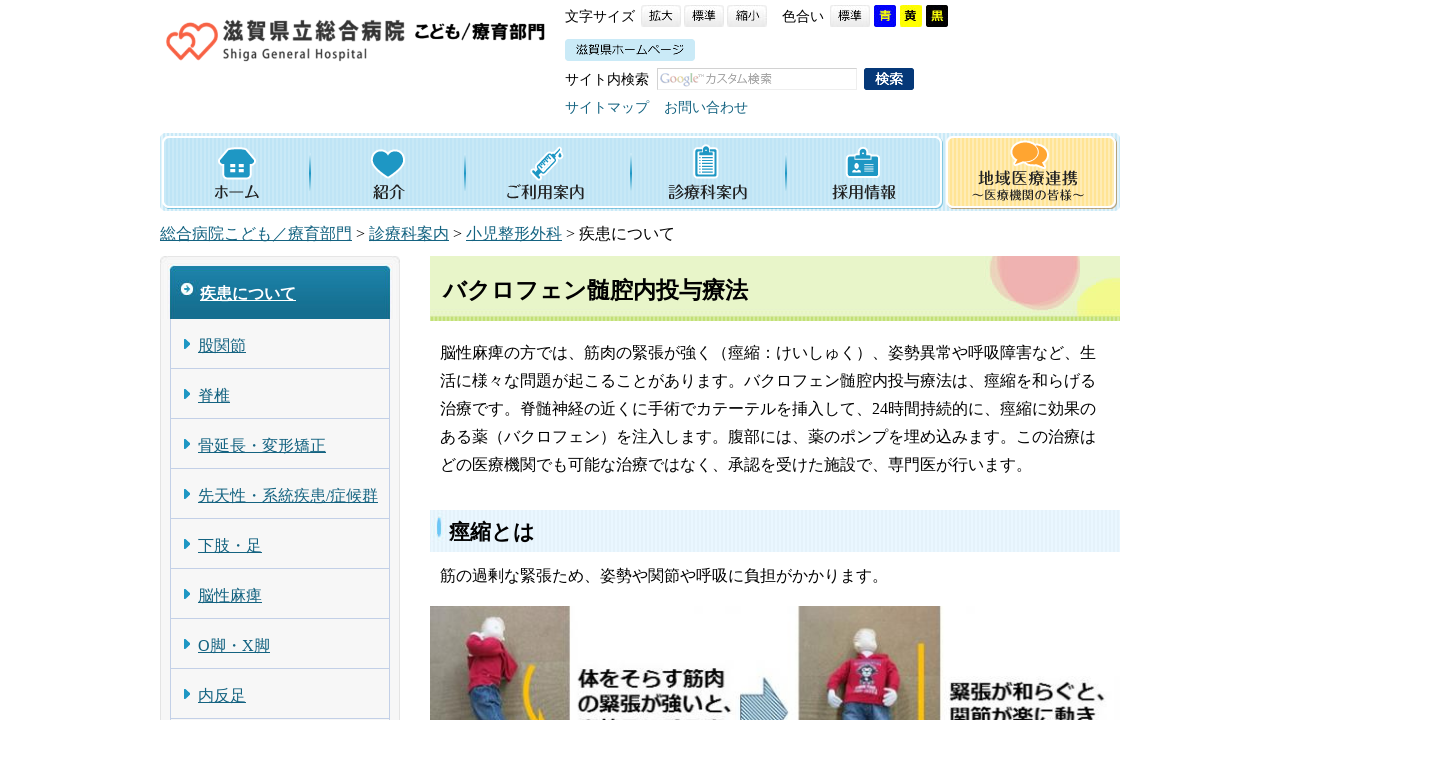

--- FILE ---
content_type: text/html
request_url: https://www.pref.shiga.lg.jp/mccs/shinryo/sekegeka/shikkan/107464.html
body_size: 7764
content:
<!DOCTYPE html>
<html lang="ja">
  <head>
          <meta charset="utf-8"/>          <meta name="viewport" content="width=device-width, initial-scale=1.0">
          <meta property="og:title" content="バクロフェン髄腔内投与療法｜滋賀県ホームページ">
              <meta property="og:type" content="記事">
            <meta property="og:site_name" content="滋賀県ホームページ">
            
    <title>バクロフェン髄腔内投与療法｜滋賀県ホームページ</title>
    <link href="/favicon.ico" type="image/x-icon" rel="icon">
    <link href="/favicon.ico" type="image/x-icon" rel="shortcut icon">
                    <script src="/js/jquery/jquery.min.js"></script>
      <script src="/js/parts/breadcrumb.js"></script>      <link rel="stylesheet" href="/css/public.css">
      <link rel="stylesheet" href="/css/public_pref_shiga.css">
      <script src="/js/public.js"></script>
                <link rel="stylesheet" href="/file/css/2070801.css">
                  <link rel="stylesheet" href="/file/css/4032695.css">
                  <link rel="stylesheet" href="/file/css/2071216.css">
                  <link rel="stylesheet" href="/file/css/4032766.css">
                  <link rel="stylesheet" href="/file/css/4034080.css">
                  <script src="/file/js/4032765.js"></script>
                    <link rel="stylesheet" href="/file/css/4031526.css">
                  <script src="/js/public/slide_block.js"></script>
                    <script src="/js/public/title_list_parts_static.js"></script>
                      <script src="/js/public/breadcrumb_parts.js"></script>
                  <script src="/js/public/banner_parts.js"></script>
                  <script src="/js/public/search.js"></script>
                  <script src="/js/public/menu_parts.js"></script>
              <link rel="stylesheet" href="/css/leaflet/leaflet.css"/>
      <link rel="stylesheet" href="/css/leaflet/leaflet.fullscreen.css"/>
      <script src="/js/leaflet/leaflet.js"></script>
      <script src="/js/leaflet/Leaflet.fullscreen.min.js"></script>
        </head>
  <body class="dev-pc">
          <noscript>
      <p>ご使用のブラウザでJavaScriptが無効なため、一部の機能をご利用できません。JavaScriptの設定方法は、お使いのブラウザのヘルプページをご覧ください。</p>
      </noscript>
            <div class="fontsize_change">
              <div class="fontsize">
          <p class="fontsize_title">文字サイズ</p>
          <button type="button" id="smaller" class="easyweb_font_size_click" value="-1">小</button>
          <button type="button" id="medium" class="easyweb_font_size_click" value="0">標準</button>
          <button type="button" id="larger" class="easyweb_font_size_click" value="1">大</button>
        </div>
        <div class="easyweb_alternative">
          <label class="easyweb_alternative_word">色合い</label>
          <button type="button" class="easyweb_alternative_click easyweb_alternative_normal" value="normal">標準</button>
          <button type="button" class="easyweb_alternative_click easyweb_alternative_blue" value="blue">青</button>
          <button type="button" class="easyweb_alternative_click easyweb_alternative_yellow" value="yellow">黄</button>
          <button type="button" class="easyweb_alternative_click easyweb_alternative_black" value="black">黒</button>
        </div>
          </div>
    <div class="cms-public">
  <div class="page" style="">
    <div class="layout" data-type="4">
            <div class="area area1 " data-type="1" style="" lang="" >
        <div class="parts " style="" lang="" data-load="1" >
        <div class="note">
        <div class="block " style="" lang="" data-load="1" >
    <div class="html">
  <script async src="https://www.googletagmanager.com/gtag/js?id=G-QPQNN0MG15"></script>
<script>
  window.dataLayer = window.dataLayer || [];
  function gtag() {dataLayer.push(arguments);}
  gtag('js', new Date());
  gtag('config', 'G-QPQNN0MG15');
</script></div>  </div>
  </div>
  </div>
            <div class="parts " style="" lang="" data-load="1" >
        <div class="note">
  </div>
  </div>
            <div class="parts centerContent" style="font-family:0;" lang="" data-load="1" >
        <div class="note">
        <div class="block " style="" lang="" data-load="1" >
    <div class="html">
  <div id="tmp_hlogo">
<p><a href="/mccs/index.html"><span>滋賀県立総合病院こども/療育部門</span></a></p>
</div>
<div id="tmp_means">
<div id="tmp_means_primary"><dl id="tmp_func_txt"><dt>文字サイズ </dt><dd><a href="javascript:void(0);" class="text_size_up" onclick="larger()"><img alt="拡大" width="40" height="22" src="/file/html/2070658.jpg"></a> </dd><dd><a href="javascript:void(0);" class="text_size_normal" onclick="medium()"><img alt="標準" width="40" height="22" src="/file/html/2070659.jpg"></a> </dd><dd><a href="javascript:void(0);" class="text_size_down" onclick="smaller()"><img alt="縮小" width="40" height="22" src="/file/html/2070660.jpg"></a> </dd></dl><dl id="tmp_func_clr"><dt>色合い </dt><dd><a id="tmp_color_default" href="javascript:void(0);" class="changestyle" onclick="$('.easyweb_alternative_normal').click();"><img alt="標準" width="40" height="22" src="/file/html/2070661.jpg"></a> </dd><dd><a id="tmp_darkblue" href="javascript:void(0);" class="changestyle" onclick="$('.easyweb_alternative_blue').click();"><img alt="青地に黄色" width="22" height="22" src="/file/html/2070662.jpg"></a> </dd><dd><a id="tmp_yellow" href="javascript:void(0);" class="changestyle" onclick="$('.easyweb_alternative_yellow').click();"><img alt="黄色地に黒" width="22" height="22" src="/file/html/2070663.jpg"></a> </dd><dd><a id="tmp_black" href="javascript:void(0);" class="changestyle" onclick="$('.easyweb_alternative_black').click();"><img alt="黒地に黄色" width="22" height="22" src="/file/html/2070665.jpg"></a> </dd></dl>
<ul class="hnavi">
    <li class="last"><a href="/index.html"><img alt="滋賀県ホームページ" width="130" height="22" src="/file/html/2070666.gif"></a> </li>
</ul>
</div>
<div id="tmp_means_secondary">
<div id="tmp_search">
<form id="tmp_gsearch" action="/mccs/307851/index.html" name="tmp_gsearch">
    <dl><dt><label for="tmp_query">サイト内検索</label> </dt><dd>
    <p><input id="tmp_query" size="31" name="q" title="サイト内検索" style="background: url(/file/html/2070667.gif) left center no-repeat rgb(255, 255, 255);"> </p>
    <p><input id="tmp_func_sch_btn" alt="検索" src="/file/html/2070668.gif" type="image" name="sa"> </p>
    <p id="tmp_search_hidden"><input type="hidden" name="cx" value="001297964471821690686:yn36t4w-swi"> </p>
    </dd></dl>
</form>
</div>
<ul class="hnavi">
    <li><a href="/mccs/107926.html">サイトマップ</a> </li>
    <li class="last"><a href="http://www.pref.shiga.lg.jp/kensou/107766.html">お問い合わせ</a> </li>
</ul>
</div>
</div></div>  </div>
        <div class="block position-absolute" style="font-family:0;" lang="" data-load="1" >
    <div class="html">
  <div id="tmp_header" style="background-image: none;">
<ul id="tmp_hnavi_s">
    <li id="tmp_hnavi_s_menu"><a href="javascript:void(0);"><span>検索・共通メニュー</span></a> </li>
</ul>

<div id="tmp_sma_menu"><div class="wrap_sma_sch" id="tmp_sma_navi" style="top: 61px;"><div class="sma_sch"><div id="tmp_sma_search"><form id="tmp_sma_gsearch" name="tmp_sma_gsearch" action="/mccs/307851/index.html"><div id="tmp_sma_search_inner"><p class="sch_box"><input type="text" value="" name="q" size="31" id="tmp_sma_query" title="サイト内検索" style="background: url(/file/html/2070667.gif) left center no-repeat rgb(255, 255, 255);"></p><p class="sch_btn"><input type="submit" value="検索" name="sa" id="tmp_sma_func_sch_btn"></p><p id="tmp_search_hidden"><input type="hidden" name="cx" value="001297964471821690686:yn36t4w-swi"><input type="hidden" name="ie" value="UTF-8"><input type="hidden" name="cof" value="FORID:9"></p></div></form></div><div id="tmp_sma_gnavi"><ul><li><a href="/mccs/index.html">ホーム</a></li><li><a href="/mccs/shokai/index.html">当院の紹介</a></li><li><a href="/mccs/goriyo/index.html">ご利用案内</a></li><li><a href="/mccs/shinryo/index.html">診療科案内</a></li><li><a href="/mccs/saiyo/index.html">採用情報</a></li><li><a href="/mccs/chiikiryo/index.html">地域医療連携～医療機関の皆様～</a></li></ul></div></div></div><div class="wrap_sma_sch" id="tmp_sma_lmenu" style="top: 61px;"><div class="sma_sch"><div id="tmp_sma_lnavi"><div id="tmp_lnavi">
<div id="tmp_lnavi_ttl">
<p><a href="/mccs/goriyo/index.html">ご利用案内</a></p>
</div>
</div></div></div></div></div>

</div></div>  </div>
  </div>
  </div>
            <div class="parts mccs_wrap_sma_sch" style="font-family:0;" lang="" data-load="1" >
        <div class="note">
        <div class="block " style="" lang="" data-load="1" >
    <div class="html">
  <ul id="tmp_hnavi_s">
    <li id="tmp_hnavi_s_lnavi" style="display: block;"><a href="javascript:void(0);"><span>コンテンツメニュー</span></a> </li>
</ul></div>  </div>
        <div class="block mccs_tmp_lnavi_ttl" style="font-family:0;" lang="" data-load="1" >
    <div class="list">
  <figure>
        <ul><li class="list-style-white-space"><a href="/mccs/shinryo/sekegeka/shikkan/index.html" target="">疾患について</a></li></ul>  </figure>
</div>
  </div>
        <div class="block mccs_tmp_lnavi_cnt" style="font-family:0;" lang="" data-load="1" >
    <div class="list">
  <figure>
        <ul><li class="list-style-white-space"><a href="/mccs/shinryo/sekegeka/shikkan/107327.html" target="">股関節</a></li><li class="list-style-white-space"><a href="/mccs/shinryo/sekegeka/shikkan/107466.html" target="">脊椎</a></li><li class="list-style-white-space"><a href="/mccs/shinryo/sekegeka/shikkan/107465.html" target="">骨延長・変形矯正</a></li><li class="list-style-white-space"><a href="/mccs/shinryo/sekegeka/shikkan/107445.html" target="">先天性・系統疾患/症候群</a></li><li class="list-style-white-space"><a href="/mccs/shinryo/sekegeka/shikkan/107312.html" target="">下肢・足</a></li><li class="list-style-white-space"><a href="/mccs/shinryo/sekegeka/shikkan/107463.html" target="">脳性麻痺</a></li><li class="list-style-white-space"><a href="/mccs/shinryo/sekegeka/shikkan/107314.html" target="">O脚・X脚</a></li><li class="list-style-white-space"><a href="/mccs/shinryo/sekegeka/shikkan/107313.html" target="">内反足</a></li><li class="list-style-white-space"><a href="/mccs/shinryo/sekegeka/shikkan/107311.html" target="">先天性内反足</a></li><li class="list-style-white-space"><a href="/mccs/shinryo/sekegeka/shikkan/107468.html" target="">先天性側彎症</a></li><li class="list-style-white-space"><a href="/mccs/shinryo/sekegeka/shikkan/107473.html" target="">乳・幼児高度側彎症</a></li><li class="list-style-white-space"><a href="/mccs/shinryo/sekegeka/shikkan/107506.html" target="">脊柱側彎症</a></li><li class="list-style-white-space"><a href="/mccs/shinryo/sekegeka/shikkan/107479.html" target="">症候性側弯の治療</a></li><li class="list-style-white-space"><a href="/mccs/shinryo/sekegeka/shikkan/301357.html" target="">特発性側彎症</a></li><li class="list-style-white-space"><a href="/mccs/shinryo/sekegeka/shikkan/107449.html" target="">軟骨無形成症</a></li><li class="list-style-white-space"><a href="/mccs/shinryo/sekegeka/shikkan/107461.html" target="">二分脊椎症</a></li><li class="list-style-white-space"><a href="/mccs/shinryo/sekegeka/shikkan/107462.html" target="">骨形成不全症</a></li><li class="list-style-white-space"><a href="/mccs/shinryo/sekegeka/shikkan/107460.html" target="">多発性関節拘縮症</a></li><li class="list-style-white-space"><a href="/mccs/shinryo/sekegeka/shikkan/107454.html" target="">ダウン症</a></li><li class="list-style-white-space"><a href="/mccs/shinryo/sekegeka/shikkan/107329.html" target="">大腿骨頭辷り症（大腿骨頭骨端線離開）</a></li><li class="list-style-white-space"><a href="/mccs/shinryo/sekegeka/shikkan/107328.html" target="">化膿性股関節炎</a></li><li class="list-style-white-space"><a href="/mccs/shinryo/sekegeka/shikkan/107330.html" target="">股関節脱臼</a></li><li class="list-style-white-space"><a href="/mccs/shinryo/sekegeka/shikkan/107331.html" target="">ペルテス病</a></li><li class="list-style-white-space"><a href="/mccs/shinryo/sekegeka/shikkan/107332.html" target="">ペルテス病の診断</a></li><li class="list-style-white-space"><a href="/mccs/shinryo/sekegeka/shikkan/107362.html" target="">ペルテス病の概略</a></li><li class="list-style-white-space"><a href="/mccs/shinryo/sekegeka/shikkan/107358.html" target="">ペルテス病にたいする保存療法の実際</a></li><li class="list-style-white-space"><a href="/mccs/shinryo/sekegeka/shikkan/107333.html" target="">ペルテス病の治療概略</a></li><li class="list-style-white-space"><a href="/mccs/shinryo/sekegeka/shikkan/107346.html" target="">ペルテス病にたいする手術療法</a></li><li class="list-style-white-space"><a href="/mccs/shinryo/sekegeka/shikkan/107383.html" target="">先天性股関節脱臼タイプ別治療法</a></li><li class="list-style-white-space"><a href="/mccs/shinryo/sekegeka/shikkan/107385.html" target="">開排位持続牽引整復法</a></li><li class="list-style-white-space"><a href="/mccs/shinryo/sekegeka/shikkan/107365.html" target="">治療後の股関節の発達</a></li><li class="list-style-white-space"><a href="/mccs/shinryo/sekegeka/shikkan/107372.html" target="">乳児期の臼蓋形成不全</a></li><li class="list-style-white-space"><a href="/mccs/shinryo/sekegeka/shikkan/107402.html" target="">先天性股関節脱臼の治療</a></li><li class="list-style-white-space"><a href="/mccs/shinryo/sekegeka/shikkan/107380.html" target="">先天性股関節脱臼の手術的治療</a></li><li class="list-style-white-space"><a href="/mccs/shinryo/sekegeka/shikkan/107363.html" target="">開排位持続牽引整復法の年別症例数</a></li><li class="list-style-white-space"><a href="/mccs/shinryo/sekegeka/shikkan/107436.html" target="">先天性股関節脱臼の概略</a></li><li class="list-style-white-space"><a href="/mccs/shinryo/sekegeka/shikkan/107418.html" target="">先天性股関節脱臼の予防</a></li><li class="list-style-white-space"><a href="/mccs/shinryo/sekegeka/shikkan/107443.html" target="">先天性股関節脱臼の発生頻度</a></li><li class="list-style-white-space"><a href="/mccs/shinryo/sekegeka/shikkan/107422.html" target="">先天性股関節脱臼の原因</a></li><li class="list-style-white-space"><a href="/mccs/shinryo/sekegeka/shikkan/107417.html" target="">ベビースリング</a></li><li class="list-style-white-space"><a href="/mccs/shinryo/sekegeka/shikkan/107414.html" target="">抱き方</a></li><li class="list-style-white-space"><a href="/mccs/shinryo/sekegeka/shikkan/107415.html" target="">オムツの当て方</a></li><li class="list-style-white-space"><a href="/mccs/shinryo/sekegeka/shikkan/107464.html" target="">バクロフェン髄腔内投与療法</a></li></ul>  </figure>
</div>
  </div>
  </div>
  </div>
            <div class="parts " style="" lang="" data-load="1" >
        <div class="note">
        <div class="block " style="" lang="" data-load="1" >
    <div class="html">
  <div id="tmp_gnavi">
<ul>
    <li class="gnavi-home"><a href="/mccs/index.html" class="active_this"><img alt="ホーム" width="150" height="78" src="/file/html/2071009.gif"></a> </li>
    <li class="gnavi-shokai"><a href="/mccs/shokai/index.html"><img alt="紹介" width="155" height="78" src="/file/html/5511216.gif"></a> </li>
    <li class="gnavi-goriyo"><a href="/mccs/goriyo/index.html"><img alt="ご利用案内" width="166" height="78" src="/file/html/5511217.gif"></a> </li>
    <li class="gnavi-shinryo"><a href="/mccs/shinryo/index.html"><img alt="診療科案内" width="155" height="78" src="/file/html/2071012.gif"></a> </li>
    <li class="gnavi-saiyo"><a href="/mccs/saiyo/index.html"><img alt="採用情報" width="158" height="78" src="/file/html/2071013.gif"></a> </li>
    <li class="gnavi-chiikiiryo"><a href="/mccs/chiikiryo/index.html"><img alt="地域医療連携～医療機関の皆様～" width="176" height="78" src="/file/html/2071014.gif"></a> </li>
</ul>
</div></div>  </div>
  </div>
  </div>
            <div class="parts centerContent mccs-breadcrumb-list" style="font-family:0;" lang="" data-load="1" >
        <div class="breadcrumb default_breadcrumb">
      <div class="bread-list">
              <div>
                            <a href="/mccs/">総合病院こども／療育部門</a>
                                    <label> > </label><a href="/mccs/shinryo/">診療科案内</a>
                                      <label> > </label><a href="/mccs/shinryo/sekegeka/">小児整形外科</a>
                                    <label> > </label><label>疾患について</label>
                          </div>
              <div onclick="obj = document.getElementById('fd203fde').style;obj.display = (obj.display == 'none') ? 'block' : 'none';obj = document.getElementById('open_fd203fde').style;obj.display = (obj.display == 'none') ? 'block' : 'none';obj = document.getElementById('close_fd203fde').style;obj.display = (obj.display == 'block') ? 'none' : 'block';" class="breadcrumb_close">
        <div class="close_point">
          <a href="javascript:void(0);" style="cursor:pointer; display:none;" id ="close_fd203fde" >閉じる</a>
        </div>
      </div>
    </div>
  </div>
  </div>
        </div>
            <div class="area-group-2-3-4">
                              <div class="area area2 " data-type="2" style="width:240px;" lang="" >
        <div class="parts mccs-sidemenu" style="font-family:0;" lang="" data-load="1" >
        <div class="note">
        <div class="block mccs-sidemenu-title" style="font-family:0;" lang="" data-load="1" >
    <div class="list">
  <figure>
        <ul><li class="list-style-white-space"><a href="/mccs/shinryo/sekegeka/shikkan/index.html" target="">疾患について</a></li></ul>  </figure>
</div>
  </div>
        <div class="block mccs-sidemenu-cnt" style="font-family:0;" lang="" data-load="1" >
    <div class="list">
  <figure>
        <ul><li class="list-style-white-space"><a href="/mccs/shinryo/sekegeka/shikkan/107327.html" target="">股関節</a></li><li class="list-style-white-space"><a href="/mccs/shinryo/sekegeka/shikkan/107466.html" target="">脊椎</a></li><li class="list-style-white-space"><a href="/mccs/shinryo/sekegeka/shikkan/107465.html" target="">骨延長・変形矯正</a></li><li class="list-style-white-space"><a href="/mccs/shinryo/sekegeka/shikkan/107445.html" target="">先天性・系統疾患/症候群</a></li><li class="list-style-white-space"><a href="/mccs/shinryo/sekegeka/shikkan/107312.html" target="">下肢・足</a></li><li class="list-style-white-space"><a href="/mccs/shinryo/sekegeka/shikkan/107463.html" target="">脳性麻痺</a></li><li class="list-style-white-space"><a href="/mccs/shinryo/sekegeka/shikkan/107314.html" target="">O脚・X脚</a></li><li class="list-style-white-space"><a href="/mccs/shinryo/sekegeka/shikkan/107313.html" target="">内反足</a></li><li class="list-style-white-space"><a href="/mccs/shinryo/sekegeka/shikkan/107311.html" target="">先天性内反足</a></li><li class="list-style-white-space"><a href="/mccs/shinryo/sekegeka/shikkan/107468.html" target="">先天性側彎症</a></li><li class="list-style-white-space"><a href="/mccs/shinryo/sekegeka/shikkan/107473.html" target="">乳・幼児高度側彎症</a></li><li class="list-style-white-space"><a href="/mccs/shinryo/sekegeka/shikkan/107506.html" target="">脊柱側彎症</a></li><li class="list-style-white-space"><a href="/mccs/shinryo/sekegeka/shikkan/107479.html" target="">症候性側弯の治療</a></li><li class="list-style-white-space"><a href="/mccs/shinryo/sekegeka/shikkan/301357.html" target="">特発性側彎症</a></li><li class="list-style-white-space"><a href="/mccs/shinryo/sekegeka/shikkan/107449.html" target="">軟骨無形成症</a></li><li class="list-style-white-space"><a href="/mccs/shinryo/sekegeka/shikkan/107461.html" target="">二分脊椎症</a></li><li class="list-style-white-space"><a href="/mccs/shinryo/sekegeka/shikkan/107462.html" target="">骨形成不全症</a></li><li class="list-style-white-space"><a href="/mccs/shinryo/sekegeka/shikkan/107460.html" target="">多発性関節拘縮症</a></li><li class="list-style-white-space"><a href="/mccs/shinryo/sekegeka/shikkan/107454.html" target="">ダウン症</a></li><li class="list-style-white-space"><a href="/mccs/shinryo/sekegeka/shikkan/107329.html" target="">大腿骨頭辷り症（大腿骨頭骨端線離開）</a></li><li class="list-style-white-space"><a href="/mccs/shinryo/sekegeka/shikkan/107328.html" target="">化膿性股関節炎</a></li><li class="list-style-white-space"><a href="/mccs/shinryo/sekegeka/shikkan/107330.html" target="">股関節脱臼</a></li><li class="list-style-white-space"><a href="/mccs/shinryo/sekegeka/shikkan/107331.html" target="">ペルテス病</a></li><li class="list-style-white-space"><a href="/mccs/shinryo/sekegeka/shikkan/107332.html" target="">ペルテス病の診断</a></li><li class="list-style-white-space"><a href="/mccs/shinryo/sekegeka/shikkan/107362.html" target="">ペルテス病の概略</a></li><li class="list-style-white-space"><a href="/mccs/shinryo/sekegeka/shikkan/107358.html" target="">ペルテス病にたいする保存療法の実際</a></li><li class="list-style-white-space"><a href="/mccs/shinryo/sekegeka/shikkan/107333.html" target="">ペルテス病の治療概略</a></li><li class="list-style-white-space"><a href="/mccs/shinryo/sekegeka/shikkan/107346.html" target="">ペルテス病にたいする手術療法</a></li><li class="list-style-white-space"><a href="/mccs/shinryo/sekegeka/shikkan/107383.html" target="">先天性股関節脱臼タイプ別治療法</a></li><li class="list-style-white-space"><a href="/mccs/shinryo/sekegeka/shikkan/107385.html" target="">開排位持続牽引整復法</a></li><li class="list-style-white-space"><a href="/mccs/shinryo/sekegeka/shikkan/107365.html" target="">治療後の股関節の発達</a></li><li class="list-style-white-space"><a href="/mccs/shinryo/sekegeka/shikkan/107372.html" target="">乳児期の臼蓋形成不全</a></li><li class="list-style-white-space"><a href="/mccs/shinryo/sekegeka/shikkan/107402.html" target="">先天性股関節脱臼の治療</a></li><li class="list-style-white-space"><a href="/mccs/shinryo/sekegeka/shikkan/107380.html" target="">先天性股関節脱臼の手術的治療</a></li><li class="list-style-white-space"><a href="/mccs/shinryo/sekegeka/shikkan/107363.html" target="">開排位持続牽引整復法の年別症例数</a></li><li class="list-style-white-space"><a href="/mccs/shinryo/sekegeka/shikkan/107436.html" target="">先天性股関節脱臼の概略</a></li><li class="list-style-white-space"><a href="/mccs/shinryo/sekegeka/shikkan/107418.html" target="">先天性股関節脱臼の予防</a></li><li class="list-style-white-space"><a href="/mccs/shinryo/sekegeka/shikkan/107443.html" target="">先天性股関節脱臼の発生頻度</a></li><li class="list-style-white-space"><a href="/mccs/shinryo/sekegeka/shikkan/107422.html" target="">先天性股関節脱臼の原因</a></li><li class="list-style-white-space"><a href="/mccs/shinryo/sekegeka/shikkan/107417.html" target="">ベビースリング</a></li><li class="list-style-white-space"><a href="/mccs/shinryo/sekegeka/shikkan/107414.html" target="">抱き方</a></li><li class="list-style-white-space"><a href="/mccs/shinryo/sekegeka/shikkan/107415.html" target="">オムツの当て方</a></li><li class="list-style-white-space"><a href="/mccs/shinryo/sekegeka/shikkan/107464.html" target="">バクロフェン髄腔内投与療法</a></li></ul>  </figure>
</div>
  </div>
  </div>
  </div>
            <div class="parts " style="" lang="" data-load="1" >
        <div class="note">
        <div class="block " style="" lang="" data-load="1" >
    <div class="html">
  <div id="tmp_rnavi_contact" class="box_rnavi">
<div class="wrap_box_rnavi_ttl">
<div class="box_rnavi_ttl">
<p style="font-weight: bold; font-size: 0.9em;">連絡先</p>
</div>
</div>
<div class="box_rnavi_cnt">
<div class="contact_add">
<p class="ttl">住所</p>
<p>〒524-0022<br>
守山市守山5丁目4番30号</p>
</div>
<div class="contact_tel">
<p class="ttl">電話番号</p>
<div class="contact_tel_tbl">
<p class="tel_ttl">（代表）</p>
<p class="tel_no">077-582-5031</p>
</div>
<div class="contact_tel_tbl">
<p class="tel_ttl">（ナビダイヤル）</p>
<p class="tel_no">0570-00-5031</p>
</div>
</div>
<div class="contact_bnr">
<ul>
    <li><a href="http://www.pref.shiga.lg.jp/kensou/center/access/index.html"><img alt="アクセス情報" width="210" height="50" src="/file/html/2071359.jpg"></a> </li>
    <li><a href="/mccs/goriyo/gairai/301280.html"><img alt="休診情報" width="210" height="50" src="/file/html/2071360.jpg"></a> </li>
    <li><a href="http://www.pref.shiga.lg.jp/kensou/kanja/gairai/107768.html"><img alt="初めて受診される方へ" width="210" height="50" src="/file/html/2071361.jpg"></a> </li>
    <li><a href="/mccs/saiyo/index.html"><img alt="採用情報" width="210" height="80" src="/file/html/2071362.jpg"></a> </li>
</ul>
</div>
</div>
</div></div>  </div>
  </div>
  </div>
        </div>
                    <div class="area area3 " data-type="3" style="width:690px;" lang="ja" >
        <div class="parts " style="" lang="" data-load="1" >
        <div class="note">
        <div class="block " style="" lang="" data-load="1" >
    <div class="heading">
        <h1><span>バクロフェン髄腔内投与療法</span></h1>
      </div>
  </div>
        <div class="block " style="" lang="" data-load="1" >
    <div class="sentence">
  <p>脳性麻痺の方では、筋肉の緊張が強く（痙縮：けいしゅく）、姿勢異常や呼吸障害など、生活に様々な問題が起こることがあります。バクロフェン髄腔内投与療法は、痙縮を和らげる治療です。脊髄神経の近くに手術でカテーテルを挿入して、24時間持続的に、痙縮に効果のある薬（バクロフェン）を注入します。腹部には、薬のポンプを埋め込みます。この治療はどの医療機関でも可能な治療ではなく、承認を受けた施設で、専門医が行います。</p>
</div>  </div>
        <div class="block " style="" lang="" data-load="1" >
    <div class="heading">
      <h2><span>痙縮とは</span></h2>
    </div>
  </div>
        <div class="block " style="" lang="" data-load="1" >
    <div class="sentence">
  <p>筋の過剰な緊張ため、姿勢や関節や呼吸に負担がかかります。</p>
</div>  </div>
        <div class="block " style="" lang="" data-load="1" >
    <div class="image">
  <div class="block left">
          <div class="image_listitem">
        <figure>
                      <div>
              <img src="/file/img/2067592.jpg" alt="" flag="1" class="" style=""/>            </div>
                  </figure>
      </div>
      </div>
</div>
  </div>
        <div class="block " style="" lang="" data-load="1" >
    <div class="image" role="list">
  <div class="block left">
          <div class="image_listitem" role="listitem">
        <figure>
                      <div>
              <img src="/file/img/2067593.jpg" alt="痙縮の足" flag="0" class="" style=""/>            </div>
                  </figure>
      </div>
      </div>
</div>
  </div>
        <div class="block " style="" lang="" data-load="1" >
    <div class="image" role="list">
  <div class="block left">
          <div class="image_listitem" role="listitem">
        <figure>
                      <div>
              <img src="/file/img/2067594.jpg" alt="痙縮の手" flag="0" class="" style=""/>            </div>
                  </figure>
      </div>
      </div>
</div>
  </div>
        <div class="block " style="" lang="" data-load="1" >
    <div class="heading">
      <h2><span>治療の適応</span></h2>
    </div>
  </div>
        <div class="block " style="" lang="" data-load="1" >
    <div class="sentence">
  <p>当院では、このような方にバクロフェン髄腔内投与療法をおすすめしています</p>
</div>  </div>
        <div class="block " style="" lang="" data-load="1" >
    <div class="list">
  <figure>
        <ol><li class="list-style-white-space">痙縮が強く、上記のように生活に支障を来している方 </li><li class="list-style-white-space">痙縮が強く、介護者の負担が大きい方 </li><li class="list-style-white-space">ボトックスや内服薬での治療では効果が十分でない方 </li></ol>  </figure>
</div>
  </div>
        <div class="block " style="" lang="" data-load="1" >
    <div class="sentence">
  <p>年齢の制限はありませんが、体格が小さい方では手術が物理的に難しい場合があります。</p>
</div>  </div>
        <div class="block " style="" lang="" data-load="1" >
    <div class="heading">
      <h2><span>治療の流れ</span></h2>
    </div>
  </div>
        <div class="block " style="" lang="" data-load="1" >
    <div class="list">
  <figure>
        <ol><li class="list-style-white-space">診察させていただき、症状が痙縮によるものか判断します。 </li><li class="list-style-white-space">バクロフェンが有効でない患者さんもいらっしゃいますので、カテーテルとポンプを埋め込む前に、バクロフェンの効果があるかどうかを調べる検査入院をしていただきます。腰の骨の間から、1回分のお薬を注射で投与します（下半身麻酔とおなじ方法です）。反応をみて、量を変えて数日連続で試す場合があります。入院期間は数日間 です。 </li><li class="list-style-white-space">カテーテルとポンプを埋め込む手術をします。手術のあとに投薬量の調整をします。標準的な入院期間は2～3週間 です。 </li><li class="list-style-white-space">薬のポンプは約3か月ごとに薬を補充します。薬の補充は外来で行います。 </li><li class="list-style-white-space">薬のポンプは4~7年で電池の交換が必要です。入院と手術が必要です。 </li></ol>  </figure>
</div>
  </div>
        <div class="block " style="" lang="" data-load="1" >
    <div class="heading">
      <h2><span>詳細</span></h2>
    </div>
  </div>
        <div class="block " style="" lang="" data-load="1" >
    <div class="heading">
        <h3>
      <span>バクロフェンについて</span>
      </h3>
      </div>
  </div>
        <div class="block " style="" lang="" data-load="1" >
    <div class="sentence">
  <p>バクロフェンは30年以上前から痙縮に対して使われている、臨床経験の長い薬です。以前は飲み薬として使われていましたが、飲み薬では脊髄神経まで十分に作用が届かないため、脊髄腔に直接注入する本治療法が開発されました。バクロフェンは脊髄に作用して、脊髄神経の興奮を抑えるお薬です。筋弛緩薬やてんかんの薬とは違います。</p>
</div>  </div>
        <div class="block " style="" lang="" data-load="1" >
    <div class="heading">
        <h3>
      <span>小児脳性麻痺以外の適応</span>
      </h3>
      </div>
  </div>
        <div class="block " style="" lang="" data-load="1" >
    <div class="sentence">
  <p>バクロフェン髄腔内投与療法は痙縮を来す脊髄・脳が原因のすべての病気に適応があります。大人では脊髄損傷や脳梗塞の患者さんの痙縮の治療に多く用いられています。</p>
</div>  </div>
        <div class="block " style="" lang="" data-load="1" >
    <div class="heading">
        <h3>
      <span>ポンプを埋め込むことによる注意点</span>
      </h3>
      </div>
  </div>
        <div class="block " style="" lang="" data-load="1" >
    <div class="sentence">
  <p>ポンプを埋め込むことによる日常生活の制限はありません。入浴・旅行・飛行機に乗る・携帯電話の使用などは問題ありません。ポンプの入っている場所を皮膚の上から強く押すと、皮膚のトラブルが起こることがありますので、コルセットなどは調整が必要です。</p>

<p>心臓のペースメーカーと違って、MRI（核磁気共鳴画像）は問題がありません。ただし、MRI検査後にポンプの動作チェックが必要です。MRIを撮影する場合は担当医に連絡してください。</p>
</div>  </div>
        <div class="block " style="" lang="" data-load="1" >
    <div class="heading">
        <h3>
      <span>定期的な通院について</span>
      </h3>
      </div>
  </div>
        <div class="block " style="" lang="" data-load="1" >
    <div class="sentence">
  <p>薬は約3か月ごとに腹部のポンプに補充しないといけません。一日の使用量が多い方では、3か月より早く薬がなくなることがあります。ポンプが空になって急にお薬が脊髄に届かなくなると、強い痙縮が起こる可能性があります（リバウンド）。薬の補充は必ず必要です。薬の補充は、皮膚の上から針を刺して、ポンプに新しいお薬を注入します。普通の注射と同じで麻酔の必要はありません。</p>

<p>外来受診時には、症状にあわせて、薬の一日量の調整も行います。量の調整は皮膚の上からリモコンのような機械をあてるだけで可能です。</p>
</div>  </div>
        <div class="block " style="" lang="" data-load="1" >
    <div class="heading">
        <h3>
      <span>治療の危険性について</span>
      </h3>
      </div>
  </div>
        <div class="block " style="" lang="" data-load="1" >
    <div class="sentence">
  <p>薬の副作用としては、量が多いと眠くなったり、体が脱力してしまうことがあります。薬の投与量を減らすことで改善します。意識が戻らなかったり、息がとまってしまうような事例はこれまでありません。</p>

<p>カテーテルの場所がずれてしまったりポンプの歯車の調子が悪くなるなどの機械の不具合の頻度は、かつて約18％と報告されていました。しかし近年、カテーテルの改良により、不具合は減少し、当院で行った19例では不具合を認めていません。</p>

<p>感染の頻度は0.7％程度と言われています。感染を起こした場合は、抗菌薬治療を行いますが、重篤な場合は、一度カテーテルやポンプを抜いて、感染がおさまってから再度入れなおす手術が必要な場合があります。</p>
</div>  </div>
        <div class="block " style="" lang="" data-load="1" >
    <div class="heading">
        <h3>
      <span>費用について</span>
      </h3>
      </div>
  </div>
        <div class="block " style="" lang="" data-load="1" >
    <div class="sentence">
  <p>バクロフェン髄腔内投与療法は保険診療の範囲内です。</p>
</div>  </div>
        <div class="block " style="" lang="" data-load="1" >
    <dl class="contact">
      <dt class="contact_title"><strong>お問い合わせ</strong></dt>
        <dd class="contact_department">
            滋賀県立総合病院          </dd>
        <dd class="contact_telephone">電話番号：077-582-5031（代表）</dd>
    </dl>  </div>
  </div>
  </div>
        </div>
                </div>
              <div class="area area5 " data-type="5" style="" lang="" >
        <div class="parts mccs-return-top centerContent" style="font-family:0;" lang="" data-load="1" >
        <div class="note">
        <div class="block " style="" lang="" data-load="1" >
    <div class="html">
  <a href="#top"><img src="/file/html/2071052.gif" width="188" height="96" alt="ページの先頭へ戻る"></a></div>  </div>
  </div>
  </div>
            <div class="parts tmp_wrapper2" style="font-family:0;" lang="" data-load="1" >
        <div class="note">
  </div>
  </div>
            <div class="parts " style="" lang="" data-load="1" >
        <div class="note">
        <div class="block " style="" lang="" data-load="1" >
    <div class="html">
  <div id="tmp_wrap_footer">
<div id="tmp_footer">
<div id="tmp_footer2">
<div id="tmp_footer_cnt">
<ul id="tmp_fnavi">
    <li><a href="/mccs/link/index.html">リンク集</a> </li>
</ul>
<p>滋賀県立総合病院</p>
<div id="tmp_footer_add">
<address>〒524-8524 守山市守山5丁目4番30号 </address>
<p id="tmp_access_btn" class="used_bg_img"><a href="http://www.pref.shiga.lg.jp/kensou/center/access/index.html"><span>アクセス情報</span></a></p>
</div>
</div>
<div id="tmp_copyright">
<p lang="en" xml:lang="en">CopyrightⒸShiga General Hospital. All rights reserved.</p>
</div>
</div>
</div>
</div></div>  </div>
  </div>
  </div>
        </div>
        </div>
  </div>
</div>
<div class="data-field">
  <input type="hidden" id="attribute_page_id_hidden" name="attribute_page_id_hidden" value="107464">
  <input type="hidden" id="type_hidden" name="type_hidden" value="2">
  <input type="hidden" id="language_page_id_hidden" name="language_page_id_hidden" value="107461">
  <input type="hidden" id="page_id_hidden" name="page_id_hidden" value="107461">
  <input type="hidden" id="language_id_hidden" name="language_id_hidden" value="1">
  <input type="hidden" id="device_id_hidden" name="device_id_hidden" value="1">
  <input type="hidden" id="sites_responsive_flag_hidden" name="sites_responsive_flag_hidden" value="1">
  <input type="hidden" id="page_responsive_flag_hidden" name="page_responsive_flag_hidden" value="0">
</div>
  <div class="to_original_page"><a href="javascript:void(0);"></a></div>
  <script src="/js/jquery/jquery.cookie.js"></script>
  <script>
    $(function () {
      var original_device = $.cookie('original_device'); //2:tb, 3:sp
      if (original_device == 'tb') {
        $('.to_original_page a').text('滋賀県ホームページ（タブレット版）表示');
      } else if (original_device == 'sp') {
        $('.to_original_page a').text('滋賀県ホームページ（スマートフォン版）表示');
      } else {
        $('.to_original_page a').text('滋賀県ホームページ表示');
        $('.to_original_page').css('display', 'none');
      }
      $(document).on('click', '.to_original_page a', function () {
        var original_device = $.cookie('original_device');
        var device_type;
        if (original_device == 'tb') {
          device_type = 2;
        } else if (original_device == 'sp') {
          device_type = 3;
        }
        $.cookie('selected_device', device_type, {expires: 1, path: '/', domain: 'www.pref.shiga.lg.jp'});
        window.location.href = $(location).attr('pathname');
      });
    });

    var x = 100, cnt = 0;
    function larger() {
      if (cnt >= 2) {
        return;
      }
      x *= 1.2;
      cnt++;
      document.body.style.fontSize = x + '%';
    }
    function medium() {
      x = 100;
      cnt = 0;
      document.body.style.fontSize = 100 + '%';
    }
    function smaller() {
      x /= 1.2;
      cnt--;
      document.body.style.fontSize = x + '%';
    }
  </script>
  </body>
</html>


--- FILE ---
content_type: text/css
request_url: https://www.pref.shiga.lg.jp/file/css/2070801.css
body_size: 149
content:
body {
	margin: 0px; padding: 0px; line-height: 1.6; font-size: 87.5%;
}
h1 {
	margin: 0px; padding: 0px;
}
h2 {
	margin: 0px; padding: 0px;
}
h3 {
	margin: 0px; padding: 0px;
}
h4 {
	margin: 0px; padding: 0px;
}
h5 {
	margin: 0px; padding: 0px;
}
h6 {
	margin: 0px; padding: 0px;
}
p {
	margin: 0px; padding: 0px;
}
ul {
	margin: 0px; padding: 0px;
}
ol {
	margin: 0px; padding: 0px;
}
li {
	margin: 0px; padding: 0px;
}
dl {
	margin: 0px; padding: 0px;
}
dt {
	margin: 0px; padding: 0px;
}
dd {
	margin: 0px; padding: 0px;
}
blockquote {
	margin: 0px; padding: 0px;
}
form {
	margin: 0px; padding: 0px;
}
input {
	margin: 0px; padding: 0px;
}
img {
	border: currentColor; border-image: none;
}
li {
	line-height: 1.2;
}
dt {
	line-height: 1.2;
}
dd {
	line-height: 1.2;
}
table {
	line-height: 1.6; font-size: 100%;
}
form {
	font-size: 100%;
}
input {
	font-size: 100%;
}
select {
	font-size: 100%;
}
a:link {
	color: rgb(20, 99, 129); background-color: transparent;
}
a.skip {
	color: rgb(20, 99, 129); background-color: transparent;
}
.skip {
	left: -3000px; width: 1px; color: rgb(0, 0, 0); line-height: 0.1; font-size: 0.1%; position: absolute; z-index: 9999; background-color: rgb(255, 255, 255);
}
a.skip {
	padding: 2px 0px; top: auto; text-align: center; background-color: rgb(255, 255, 255);
}
a.skip:active {
	left: 0px; top: 0px; width: 99.99%; line-height: 1.6; font-size: 100%; display: block;
}
a.skip:focus {
	left: 0px; top: 0px; width: 99.99%; line-height: 1.6; font-size: 100%; display: block;
}


--- FILE ---
content_type: text/css
request_url: https://www.pref.shiga.lg.jp/file/css/4032695.css
body_size: 3217
content:
.format_top {
	color: rgb(0, 0, 0); background-color: rgb(255, 255, 255);
}
.format_free {
	color: rgb(0, 0, 0); background-color: rgb(255, 255, 255);
}
.format_base {
	color: rgb(0, 0, 0); background-color: rgb(255, 255, 255);
}
* html body {
	text-align: center;
}
#tmp_wrapper {
	width: 100%;
}
.tmp_wrapper2 {
	background: url("/file/img/2070982.jpg") no-repeat bottom; padding-bottom: 50px; min-width: 980px; height: 90px;
}
.format_top.tmp_wrapper2 {
	padding-bottom: 69px; background-image: url("/file/img/2070982.jpg");
}
#tmp_wrapper3 {
	margin: 0px auto; width: 980px;
}
* html #tmp_wrapper3 {
	text-align: left;
}
#tmp_wrap_main {
	padding: 10px 10px 0px; clear: both;
}
.format_top #tmp_wrap_main {
	padding-top: 22px;
}
#tmp_contents {
	width: 100%;
}
#tmp_maincontents {
	width: 100%;
}
#tmp_contents {
	padding: 0px 0px 10px;
}
.wrap_col_nm {
	width: 100%; float: left;
}
.col_nm {
	width: 100%;
}
.wrap_col_lft_navi {
	float: left; position: relative; z-index: 1;
}
.wrap_col_rgt_navi {
	float: right;
}
.column_full .wrap_col_main {
	width: 100%; float: right;
}
.column_lnavi .wrap_col_main {
	width: 100%; float: right;
}
.column_rnavi .wrap_col_main {
	width: 100%; float: left;
}
.format_top .column_lnavi .wrap_col_lft_navi {
	width: 270px; margin-right: -290px;
}
.format_top .column_lnavi .col_main {
	margin-left: 290px;
}
.format_free .wrap_col_nm {
	margin-right: -210px;
}
.format_free .wrap_col_nm2 {
	margin-right: 210px;
}
.format_free .wrap_col_lft_navi {
	width: 240px; margin-right: -270px;
}
.format_free .wrap_col_rgt_navi {
	width: 200px;
}
.format_free .col_rgt_navi {
	padding: 10px;
}
.format_free .column_full .col_main {
	margin-left: 210px;
}
.format_free .column_lnavi .col_main {
	margin-left: 270px;
}
.format_free .column_rnavi .wrap_col_main {
	margin-right: -210px;
}
.format_free .column_rnavi .col_main {
	margin-right: 210px;
}
#tmp_wrap_hg {
	clear: both; position: relative;
}
#tmp_wrap_main_gallery {
	clear: both; margin-bottom: -130px; position: relative; z-index: -1;
}
* html #tmp_wrap_main_gallery {
	text-align: center;
}
#tmp_main_gallery {
	margin: 0px auto; width: 980px; height: 130px; text-align: left; position: relative;
}
#tmp_main_gallery ul {
	list-style: none;
}
#tmp_gallery {
	left: 60px; top: 0px; width: 375px; height: 130px; overflow: hidden; position: absolute;
}
#tmp_gallery_s {
	left: 518px; top: 25px; width: 137px; height: 105px; overflow: hidden; position: absolute;
}
#tmp_wrap_gallery_read {
	margin-bottom: -130px; position: relative; z-index: 2;
}
* html #tmp_wrap_gallery_read {
	text-align: center;
}
#tmp_gallery_read {
	margin: 0px auto; padding: 10px 0px 0px; width: 980px;
}
* html #tmp_gallery_read {
	text-align: left;
}
#tmp_gallery_read p {
	padding: 0px 0px 0px 690px;
}
#tmp_wrap_header {
	margin: 0px auto; width: 980px;
}
#tmp_header {
	padding: 10px 10px 5px;
}
#tmp_hlogo {
	float: left;
}
#tmp_hlogo h1 img {
	vertical-align: top;
}
#tmp_means {
	width: 515px; float: left;
}
#tmp_means img {
	vertical-align: top;
}
#tmp_hlogo p {
	width: 415px; height: 60px; position: relative; z-index: 1;
}
#tmp_hlogo p a {
	background: url("/file/img/5511388.png") no-repeat left top; background-size: 382px; width: 382px; height: 60px; display: block; margin: 1em;
}
#tmp_hlogo p span {
	width: 382px; height: 60px; overflow: hidden; display: none; position: relative; z-index: -1;
}
#tmp_means_primary {
	font-size: 90%;
}
#tmp_func_txt {
	padding: 5px 12px 7px 0px; float: left;
}
#tmp_func_txt dt {
	padding: 3px 6px 0px 0px; float: left;
}
#tmp_func_txt dd {
	padding: 0px 3px 0px 0px; float: left;
}
#tmp_func_clr {
	margin: 5px 10px 7px 0px; float: left;
}
#tmp_func_clr dt {
	padding: 3px 6px 0px 0px; float: left;
}
#tmp_func_clr dd {
	padding: 0px 4px 0px 0px; float: left;
}
#tmp_means_secondary {
	margin: 0px 0px 9px; clear: both; font-size: 90%;
}
#tmp_search {
	padding-right: 20px; float: left;
}
#tmp_search dt {
	margin: 0px 8px 0px 0px; padding: 3px 0px 0px; float: left;
}
#tmp_search dd {
	float: left;
}
#tmp_search dd p {
	float: left;
}
#tmp_query {
	border-width: 1px; border-style: solid; border-color: rgb(210, 210, 210) rgb(238, 238, 238) rgb(238, 238, 238) rgb(210, 210, 210); margin: 0px 7px 0px 0px; width: 198px; min-height: 20px;
}
* html #tmp_query {
	width: 200px;
}
.hnavi {
	list-style: none; padding: 5px 0px 7px; float: left;
}
.hnavi li {
	margin: 0px 15px 0px 0px; float: left; white-space: nowrap;
}
.hnavi .last {
	margin-right: 0px;
}
.hnavi li a {
	color: rgb(20, 99, 129); text-decoration: none; background-color: transparent;
}
#tmp_hnavi_s {
	display: none;
}
#tmp_sma_menu {
	display: none;
}
#tmp_wrap_gnavi {
	background: url("/shared2/site_mccs/images/main/gallery/bg.png") no-repeat top; padding: 130px 0px 0px; clear: both; display: block; min-width: 980px;
}
* html #tmp_wrap_gnavi {
	background: url("/shared2/site_mccs/images/main/gallery/bg.gif") no-repeat top;
}
#tmp_gnavi {
	margin: 0 auto 10px auto; width: 980px; clear: both; position: relative; z-index: 999;
}
#tmp_gnavi ul {
	list-style: none; margin: 0px 0px 0px 10px;
}
#tmp_gnavi li {
	float: left;
}
#tmp_gnavi li img {
	vertical-align: top;
}
#tmp_pankuzu {
	padding: 7px 13px; clear: both;
}
#tmp_lnavi {
	background: url("/shared2/site_mccs/images/navi/lnavi/lnavi_bg.gif") repeat-y left top; margin: 0px 0px 20px; clear: both;
}
#tmp_lnavi_ttl {
	background: url("/shared2/site_mccs/images/navi/lnavi/lnavi_ttl_bg.jpg") no-repeat left top rgb(21, 110, 144); padding: 21px 15px 10px 40px; color: rgb(255, 255, 255);
}
#tmp_lnavi_ttl p {
	font-weight: bold;
}
#tmp_lnavi_ttl p a {
	color: rgb(255, 255, 255); background-color: transparent;
}
#tmp_lnavi_cnt {
	background: url("/shared2/site_mccs/images/navi/lnavi/lnavi_cnt_bg.gif") no-repeat left bottom; padding: 0px 10px 25px;
}
#tmp_lnavi_cnt ul {
	list-style: none;
}
#tmp_lnavi_cnt ul li {
	background: url("/shared2/site_mccs/images/navi/lnavi/lnavi_icon.gif") no-repeat 14px 20px; padding: 17px 5px 13px 28px; border-bottom-color: rgb(195, 208, 231); border-bottom-width: 1px; border-bottom-style: solid;
}
.box_rnavi {
	background: url("/file/img/2071040.gif") repeat-y left top; margin: 0px 0px 20px; clear: both;
}
.wrap_box_rnavi_ttl {
	background: url("/file/img/2071041.gif") no-repeat left top; padding: 15px 15px 0px;
}
.box_rnavi_ttl {
	background: url("/file/img/2070954.gif") repeat-x left bottom; padding-bottom: 15px;
}
.box_rnavi_cnt {
	background: url("/file/img/2071042.gif") no-repeat left bottom; padding: 10px 15px 5px;
}
.box_rnavi_cnt p {
	line-height: 1.4; margin-bottom: 5px;
}
#tmp_rnavi_contact .box_rnavi_cnt p {
	line-height: 1.6; margin-bottom: 0px;
}
#tmp_rnavi_shokai .box_rnavi_cnt {
	padding-bottom: 215px; background-image: url("/file/img/2071191.jpg");
}
.box_rnavi_cnt .contact_add {
	padding-bottom: 5px; border-bottom-color: rgb(223, 223, 223); border-bottom-width: 1px; border-bottom-style: dotted;
}
.box_rnavi_cnt .contact_tel {
	padding: 5px 0px;
}
.box_rnavi_cnt .ttl {
	background-position: left top; padding: 1px 0px 3px 22px; font-weight: bold; background-repeat: no-repeat;
}
.box_rnavi_cnt .contact_add .ttl {
	background-image: url("/file/img/2070947.gif");
}
.box_rnavi_cnt .contact_tel .ttl {
	background-image: url("/file/img/2070949.gif");
}
.box_rnavi_cnt .contact_tel .contact_tel_tbl {
	clear: both;
}
.box_rnavi_cnt .contact_tel .tel_ttl {
	/* width: 6.5em; */
	width: 10em;
        float: left;
}
.box_rnavi_cnt .contact_tel .tel_no {
	float: left;
        margin-left: 2em;
}
.box_rnavi_cnt .contact_bnr {
	padding-top: 10px; clear: both;
}
.box_rnavi_cnt .contact_bnr ul {
	list-style: none;
}
.box_rnavi_cnt .contact_bnr ul li {
	margin-bottom: 10px;
}
.box_rnavi_cnt .contact_bnr ul li img {
	vertical-align: top;
}
.pnavi {
	clear: both; margin-top: 15px; margin-left: 739px; position: relative; z-index: 1;
}
.pnavi .ptop a {
	background: url("/shared2/site_mccs/images/navi/pnavi/ptop.gif") no-repeat 0px 0px; width: 188px; height: 96px; display: block;
}
.pnavi .ptop a span {
	width: 188px; height: 96px; overflow: hidden; display: block; position: relative; z-index: -1;
}
.pnavi {
	padding-right: 0px;
}
#tmp_main {
	width: 100%; clear: both;
}
#tmp_update {
	text-align: right;
}
#tmp_cate_ttl h1 {
	background: none !important; padding: 0px !important;
}
#tmp_cate_ttl .torikumi_ttl {
	
}
.plugin {
	margin: 0px 0px 20px; padding: 10px; border: 1px solid rgb(204, 204, 204); border-image: none; clear: both;
}
.plugin .plugin_img {
	margin: 0px 10px 0px 0px !important; float: left;
}
.plugin .plugin_img img {
	vertical-align: top;
}
.plugin p {
	margin: 0px !important;
}
#tmp_inquiry {
	margin: 0px 0px 20px; border: 1px solid rgb(228, 228, 228); border-image: none; clear: both;
}
#tmp_inquiry_ttl {
	padding: 3px 7px; color: rgb(255, 255, 255); background-color: rgb(117, 114, 106);
}
#tmp_inquiry_ttl p {
	font-size: 115%; font-weight: bold; margin-bottom: 0px !important;
}
#tmp_inquiry_cnt {
	padding: 7px 15px; color: inherit; background-color: rgb(247, 247, 247);
}
#tmp_inquiry_cnt p {
	margin-bottom: 0px !important;
}
#tmp_inquiry_cnt .inquiry_parts {
	margin: 0px 0px 0.8em;
}
#tmp_inquiry_cnt .inquiry_btn {
	margin: 0.3em 0px 0px;
}
#tmp_wrap_footer {
	background: url("/file/img/2070955.gif") repeat-x left top; padding: 0px; clear: both; min-width: 980px;
}
#tmp_footer {
	background: url("/file/img/2070956.gif") no-repeat top; padding: 0px 10px;
}
#tmp_footer2 {
	margin: 0px auto; width: 960px;
}
* html #tmp_footer2 {
	text-align: left;
}
#tmp_footer_cnt {
	padding: 17px 0px 20px 16px; width: 500px; float: left;
}
#tmp_fnavi {
	list-style: none; margin-bottom: 6px;
}
#tmp_fnavi li {
	background: url("/file/img/2070957.gif") no-repeat left 2px; padding: 2px 0px 2px 20px; white-space: nowrap;
}
#tmp_fnavi a {
	color: rgb(20, 99, 129); background-color: transparent;
}
#tmp_footer address {
	font-style: normal; margin-right: 15px; float: left;
}
#tmp_access_btn {
	float: left; position: relative; z-index: 1;
}
#tmp_access_btn a {
	background: url("/file/img/2070958.gif") no-repeat left top; width: 120px; height: 22px; display: block;
}
#tmp_access_btn span {
	width: 120px; height: 22px; overflow: hidden; display: block; position: relative; z-index: -1;
}
#tmp_copyright {
	padding-top: 70px; padding-right: 11px; float: right;
}
.underline {
	text-decoration: underline;
}
.strike {
	text-decoration: line-through;
}
.txt_red {
	color: rgb(153, 0, 0); background-color: transparent;
}
.txt_green {
	background: none; color: rgb(0, 117, 0);
}
.txt_big {
	font-size: 130%;
}
.txt_small {
	font-size: 86%;
}
.space_lft1 {
	padding-left: 1em;
}
.float_lft {
	clear: both; margin-right: 20px !important; margin-bottom: 10px !important; float: left;
}
.float_rgt {
	clear: both; margin-bottom: 10px !important; margin-left: 20px !important; float: right;
}
.clear {
	clear: both;
}
ul.noicon {
	list-style: none !important; text-indent: -1.5em !important; margin-left: 3.2em !important;
}
ul.noicon ul {
	text-indent: 0px !important;
}
ul.noicon ol {
	text-indent: 0px !important;
}
ul.noicon p {
	text-indent: 0px !important;
}
ul.noicon h1 {
	text-indent: 0px !important;
}
ul.noicon h2 {
	text-indent: 0px !important;
}
ul.noicon h3 {
	text-indent: 0px !important;
}
ul.noicon h4 {
	text-indent: 0px !important;
}
ul.noicon h5 {
	text-indent: 0px !important;
}
ul.noicon h6 {
	text-indent: 0px !important;
}
ul.noicon table {
	text-indent: 0px !important;
}
ul.noicon div {
	text-indent: 0px !important;
}
ul ul.noicon {
	text-indent: -1.5em !important; margin-left: 1.5em !important;
}
ol ul.noicon {
	text-indent: -1.5em !important; margin-left: 1.5em !important;
}
table.col2 {
	width: 99%; border-collapse: collapse; border-spacing: 0;
}
table.col2 td.col2L {
	padding: 0px; text-align: left; vertical-align: top;
}
table.col2 td.col2R {
	padding: 0px; text-align: left; vertical-align: top;
}
table.col2 td.col2L {
	width: 50%; border-right-width: 15px;
}
#tmp_main table.col2 td.col2L {
	border-right-color: rgb(255, 255, 255); border-right-width: 15px; border-right-style: solid;
}
table.col2 td.col2R {
	width: 50%;
}
div.col2 {
	width: 100%;
}
div.col2 div.col2L {
	width: 48.5%; margin-right: 2%; float: left; display: table;
}
div.col2 div.col2R {
	width: 48.5%; float: left; display: table;
}
table.col2 table.col2 td.col2L {
	padding: 0px;
}
div.col2 div.col2 div.col2L {
	width: 47.5%; margin-right: 4%;
}
div.col2 div.col2 div.col2R {
	width: 47.5%;
}
div.fixed_col2 {
	width: 100%;
}
div.fixed_col2 div.fixed_col2L {
	width: 48.5%; margin-right: 2%; float: left; display: table;
}
div.fixed_col2 div.fixed_col2R {
	width: 48.5%; float: right; display: table;
}
table.col3 {
	width: 99%; border-collapse: collapse; border-spacing: 0;
}
table.col3 td.col3L {
	padding: 0px; text-align: left; vertical-align: top;
}
table.col3 td.col3M {
	padding: 0px; text-align: left; vertical-align: top;
}
table.col3 td.col3R {
	padding: 0px; text-align: left; vertical-align: top;
}
table.col3 td.col3L {
	width: 33.33%; border-right-width: 15px;
}
table.col3 td.col3M {
	width: 33.33%; border-right-width: 15px;
}
#tmp_main table.col3 td.col3L {
	border-right-color: rgb(255, 255, 255); border-right-width: 15px; border-right-style: solid;
}
#tmp_main table.col3 td.col3M {
	border-right-color: rgb(255, 255, 255); border-right-width: 15px; border-right-style: solid;
}
table.col3 td.col3R {
	width: 33.33%;
}
div.col3 {
	width: 100%;
}
div.col3 div.col3L {
	width: 31.7%; margin-right: 2%; float: left; display: table;
}
div.col3 div.col3M {
	width: 31.7%; margin-right: 2%; float: left; display: table;
}
div.col3 div.col3R {
	width: 31.7%; float: left; display: table;
}
table.img_cap {
	margin: 0px 0px 0.3em; border-collapse: collapse; border-spacing: 0;
}
table.img_cap td {
	padding: 0px;
}
div.img_cap {
	margin: 0px 0px 0.3em;
}
div.img_cap img {
	margin: 0px !important;
}
table.layouttable {
	border-collapse: collapse; border-spacing: 0;
}
table.layouttable td {
	padding: 0px 15px 0px 0px; text-align: left; vertical-align: top;
}
* html .gcsc-branding {
	width: 100% !important;
}
div.section {
	padding: 0px 0px 0px 1em;
}
blockquote {
	padding: 0px 0px 0px 1em;
}
td.bg_red {
	color: inherit; background-color: rgb(255, 223, 232);
}
th.bg_red {
	color: inherit; background-color: rgb(255, 223, 232);
}
td.bg_yellow {
	color: inherit; background-color: rgb(255, 245, 213);
}
th.bg_yellow {
	color: inherit; background-color: rgb(255, 245, 213);
}
td.bg_gray {
	color: inherit; background-color: rgb(238, 238, 238);
}
th.bg_gray {
	color: inherit; background-color: rgb(238, 238, 238);
}
td.bg_green {
	color: inherit; background-color: rgb(228, 253, 204);
}
th.bg_green {
	color: inherit; background-color: rgb(228, 253, 204);
}
.used_bg_img a {
	display: block;
}
.used_bg_img span {
	display: block;
}
.used_bg_img span {
	position: relative; z-index: -1;
}
.col_nm::after {
	height: 0px; line-height: 0.1; clear: both; font-size: 0.1%; display: block; visibility: hidden; content: ".";
}
#tmp_contents::after {
	height: 0px; line-height: 0.1; clear: both; font-size: 0.1%; display: block; visibility: hidden; content: ".";
}
#tmp_maincontents::after {
	height: 0px; line-height: 0.1; clear: both; font-size: 0.1%; display: block; visibility: hidden; content: ".";
}
#tmp_header::after {
	height: 0px; line-height: 0.1; clear: both; font-size: 0.1%; display: block; visibility: hidden; content: ".";
}
#tmp_means::after {
	height: 0px; line-height: 0.1; clear: both; font-size: 0.1%; display: block; visibility: hidden; content: ".";
}
#tmp_means_primary::after {
	height: 0px; line-height: 0.1; clear: both; font-size: 0.1%; display: block; visibility: hidden; content: ".";
}
#tmp_func_txt::after {
	height: 0px; line-height: 0.1; clear: both; font-size: 0.1%; display: block; visibility: hidden; content: ".";
}
#tmp_func_clr::after {
	height: 0px; line-height: 0.1; clear: both; font-size: 0.1%; display: block; visibility: hidden; content: ".";
}
#tmp_means_secondary::after {
	height: 0px; line-height: 0.1; clear: both; font-size: 0.1%; display: block; visibility: hidden; content: ".";
}
#tmp_search::after {
	height: 0px; line-height: 0.1; clear: both; font-size: 0.1%; display: block; visibility: hidden; content: ".";
}
#tmp_means_tertiary::after {
	height: 0px; line-height: 0.1; clear: both; font-size: 0.1%; display: block; visibility: hidden; content: ".";
}
#tmp_hnavi::after {
	height: 0px; line-height: 0.1; clear: both; font-size: 0.1%; display: block; visibility: hidden; content: ".";
}
#tmp_wrap_gnavi::after {
	height: 0px; line-height: 0.1; clear: both; font-size: 0.1%; display: block; visibility: hidden; content: ".";
}
#tmp_gnavi::after {
	height: 0px; line-height: 0.1; clear: both; font-size: 0.1%; display: block; visibility: hidden; content: ".";
}
#tmp_gnavi ul::after {
	height: 0px; line-height: 0.1; clear: both; font-size: 0.1%; display: block; visibility: hidden; content: ".";
}
#tmp_wrap_main_gallery::after {
	height: 0px; line-height: 0.1; clear: both; font-size: 0.1%; display: block; visibility: hidden; content: ".";
}
#tmp_wrap_gallery_read::after {
	height: 0px; line-height: 0.1; clear: both; font-size: 0.1%; display: block; visibility: hidden; content: ".";
}
#tmp_wrap_main::after {
	height: 0px; line-height: 0.1; clear: both; font-size: 0.1%; display: block; visibility: hidden; content: ".";
}
#tmp_main::after {
	height: 0px; line-height: 0.1; clear: both; font-size: 0.1%; display: block; visibility: hidden; content: ".";
}
#tmp_lnavi::after {
	height: 0px; line-height: 0.1; clear: both; font-size: 0.1%; display: block; visibility: hidden; content: ".";
}
#tmp_lnavi_ttl::after {
	height: 0px; line-height: 0.1; clear: both; font-size: 0.1%; display: block; visibility: hidden; content: ".";
}
#tmp_lnavi_cnt::after {
	height: 0px; line-height: 0.1; clear: both; font-size: 0.1%; display: block; visibility: hidden; content: ".";
}
.box_rnavi::after {
	height: 0px; line-height: 0.1; clear: both; font-size: 0.1%; display: block; visibility: hidden; content: ".";
}
.box_rnavi_ttl::after {
	height: 0px; line-height: 0.1; clear: both; font-size: 0.1%; display: block; visibility: hidden; content: ".";
}
.box_rnavi_cnt::after {
	height: 0px; line-height: 0.1; clear: both; font-size: 0.1%; display: block; visibility: hidden; content: ".";
}
.box_rnavi_cnt .contact_tel .contact_tel_tbl::after {
	height: 0px; line-height: 0.1; clear: both; font-size: 0.1%; display: block; visibility: hidden; content: ".";
}
.plugin::after {
	height: 0px; line-height: 0.1; clear: both; font-size: 0.1%; display: block; visibility: hidden; content: ".";
}
.pnavi::after {
	height: 0px; line-height: 0.1; clear: both; font-size: 0.1%; display: block; visibility: hidden; content: ".";
}
#tmp_inquiry::after {
	height: 0px; line-height: 0.1; clear: both; font-size: 0.1%; display: block; visibility: hidden; content: ".";
}
#tmp_inquiry_ttl::after {
	height: 0px; line-height: 0.1; clear: both; font-size: 0.1%; display: block; visibility: hidden; content: ".";
}
#tmp_inquiry_cnt::after {
	height: 0px; line-height: 0.1; clear: both; font-size: 0.1%; display: block; visibility: hidden; content: ".";
}
#tmp_wrap_footer::after {
	height: 0px; line-height: 0.1; clear: both; font-size: 0.1%; display: block; visibility: hidden; content: ".";
}
#tmp_footer::after {
	height: 0px; line-height: 0.1; clear: both; font-size: 0.1%; display: block; visibility: hidden; content: ".";
}
#tmp_footer2::after {
	height: 0px; line-height: 0.1; clear: both; font-size: 0.1%; display: block; visibility: hidden; content: ".";
}
#tmp_fnavi::after {
	height: 0px; line-height: 0.1; clear: both; font-size: 0.1%; display: block; visibility: hidden; content: ".";
}
#tmp_footer_cnt::after {
	height: 0px; line-height: 0.1; clear: both; font-size: 0.1%; display: block; visibility: hidden; content: ".";
}
div.col2::after {
	height: 0px; line-height: 0.1; clear: both; font-size: 0.1%; display: block; visibility: hidden; content: ".";
}
div.fixed_col2::after {
	height: 0px; line-height: 0.1; clear: both; font-size: 0.1%; display: block; visibility: hidden; content: ".";
}
div.col3::after {
	height: 0px; line-height: 0.1; clear: both; font-size: 0.1%; display: block; visibility: hidden; content: ".";
}
*:first-child + html .col_nm {
	min-height: 1%;
}
*:first-child + html #tmp_contents {
	min-height: 1%;
}
*:first-child + html #tmp_maincontents {
	min-height: 1%;
}
*:first-child + html #tmp_header {
	min-height: 1%;
}
*:first-child + html #tmp_means {
	min-height: 1%;
}
*:first-child + html #tmp_means_primary {
	min-height: 1%;
}
*:first-child + html #tmp_func_txt {
	min-height: 1%;
}
*:first-child + html #tmp_func_clr {
	min-height: 1%;
}
*:first-child + html #tmp_means_secondary {
	min-height: 1%;
}
*:first-child + html #tmp_search {
	min-height: 1%;
}
*:first-child + html #tmp_means_tertiary {
	min-height: 1%;
}
*:first-child + html #tmp_hnavi {
	min-height: 1%;
}
*:first-child + html #tmp_wrap_gnavi {
	min-height: 1%;
}
*:first-child + html #tmp_gnavi {
	min-height: 1%;
}
*:first-child + html #tmp_gnavi ul {
	min-height: 1%;
}
*:first-child + html #tmp_wrap_main_gallery {
	min-height: 1%;
}
*:first-child + html #tmp_wrap_gallery_read {
	min-height: 1%;
}
*:first-child + html #tmp_wrap_main {
	min-height: 1%;
}
*:first-child + html #tmp_main {
	min-height: 1%;
}
*:first-child + html #tmp_lnavi {
	min-height: 1%;
}
*:first-child + html #tmp_lnavi_ttl {
	min-height: 1%;
}
*:first-child + html #tmp_lnavi_cnt {
	min-height: 1%;
}
*:first-child + html .box_rnavi {
	min-height: 1%;
}
*:first-child + html .box_rnavi_ttl {
	min-height: 1%;
}
*:first-child + html .box_rnavi_cnt {
	min-height: 1%;
}
*:first-child + html .box_rnavi_cnt .contact_tel .contact_tel_tbl {
	min-height: 1%;
}
*:first-child + html .plugin {
	min-height: 1%;
}
*:first-child + html .pnavi {
	min-height: 1%;
}
*:first-child + html #tmp_inquiry {
	min-height: 1%;
}
*:first-child + html #tmp_inquiry_ttl {
	min-height: 1%;
}
*:first-child + html #tmp_inquiry_cnt {
	min-height: 1%;
}
*:first-child + html #tmp_wrap_footer {
	min-height: 1%;
}
*:first-child + html #tmp_footer {
	min-height: 1%;
}
*:first-child + html #tmp_footer2 {
	min-height: 1%;
}
*:first-child + html #tmp_fnavi {
	min-height: 1%;
}
*:first-child + html #tmp_footer_cnt {
	min-height: 1%;
}
*:first-child + html div.col2 {
	min-height: 1%;
}
*:first-child + html div.fixed_col2 {
	min-height: 1%;
}
*:first-child + html div.col3 {
	min-height: 1%;
}
* html .col_nm {
	display: inline-block;
}
* html #tmp_contents {
	display: inline-block;
}
* html #tmp_maincontents {
	display: inline-block;
}
* html #tmp_header {
	display: inline-block;
}
* html #tmp_means {
	display: inline-block;
}
* html #tmp_means_primary {
	display: inline-block;
}
* html #tmp_func_txt {
	display: inline-block;
}
* html #tmp_func_clr {
	display: inline-block;
}
* html #tmp_means_secondary {
	display: inline-block;
}
* html #tmp_search {
	display: inline-block;
}
* html #tmp_means_tertiary {
	display: inline-block;
}
* html #tmp_hnavi {
	display: inline-block;
}
* html #tmp_wrap_gnavi {
	display: inline-block;
}
* html #tmp_gnavi {
	display: inline-block;
}
* html #tmp_gnavi ul {
	display: inline-block;
}
* html #tmp_wrap_main_gallery {
	display: inline-block;
}
* html #tmp_wrap_gallery_read {
	display: inline-block;
}
* html #tmp_wrap_main {
	display: inline-block;
}
* html #tmp_main {
	display: inline-block;
}
* html #tmp_lnavi {
	display: inline-block;
}
* html #tmp_lnavi_ttl {
	display: inline-block;
}
* html #tmp_lnavi_cnt {
	display: inline-block;
}
* html .box_rnavi {
	display: inline-block;
}
* html .box_rnavi_ttl {
	display: inline-block;
}
* html .box_rnavi_cnt {
	display: inline-block;
}
* html .box_rnavi_cnt .contact_tel .contact_tel_tbl {
	display: inline-block;
}
* html .plugin {
	display: inline-block;
}
* html .pnavi {
	display: inline-block;
}
* html #tmp_inquiry {
	display: inline-block;
}
* html #tmp_inquiry_ttl {
	display: inline-block;
}
* html #tmp_inquiry_cnt {
	display: inline-block;
}
* html #tmp_wrap_footer {
	display: inline-block;
}
* html #tmp_footer {
	display: inline-block;
}
* html #tmp_footer2 {
	display: inline-block;
}
* html #tmp_fnavi {
	display: inline-block;
}
* html #tmp_footer_cnt {
	display: inline-block;
}
* html div.col2 {
	display: inline-block;
}
* html div.fixed_col2 {
	display: inline-block;
}
* html div.col3 {
	display: inline-block;
}
@media screen and (max-width:480px)
{
#tmp_resize_width {
	margin: 0px; padding: 0px; width: 320px;
}
}


--- FILE ---
content_type: text/css
request_url: https://www.pref.shiga.lg.jp/file/css/2071216.css
body_size: 4609
content:
#tmp_rnavi_top {
	background-image: url("/file/img/2070941.gif");
}
#tmp_rnavi_top .wrap_box_rnavi_ttl {
	background-image: url("/file/img/2070945.gif");
}
#tmp_rnavi_top .box_rnavi_cnt {
	padding-bottom: 10px; background-image: url("/file/img/2070950.gif");
}
.box_rnavi_cnt .contact_fax .ttl {
	background-image: url("/file/img/2070946.gif");
}
.box_rnavi_cnt .contact_fax {
	padding-top: 5px; padding-bottom: 7px; clear: both; border-top-color: rgb(223, 223, 223); border-top-width: 1px; border-top-style: dotted;
}
#tmp_rnavi_top .box_rnavi_cnt p {
	line-height: 1.6; margin-bottom: 0px;
}
.wrap_box_rnavi_inner {
	background: url("/file/img/2070943.gif") no-repeat left top rgb(247, 247, 247); margin: 20px 0px 10px; clear: both;
}
.box_rnavi_inner {
	background: url("/file/img/2070953.gif") no-repeat left bottom; padding: 22px 10px 24px 17px;
}
.top_col2 {
	clear: both;
}
.top_col2L {
	width: 320px; float: left;
}
.top_col2R {
	width: 320px; float: right;
}
.wrap_box_list_menu {
	background: url("/file/img/2070942.gif") repeat-y left top; margin: 0px 0px 20px; clear: both;
}
.box_list_menu {
	background: url("/file/img/2070951.gif") no-repeat left top;
}
.box_list_menu2 {
	background: url("/file/img/2070952.gif") no-repeat left bottom;
}
.box_list_menu_ttl {
	width: 120px; margin-right: 15px; float: left;
}
.box_list_menu_cnt {
	padding: 17px 0px 5px; width: 180px; float: left;
}
.box_list_menu_cnt ul {
	list-style: none;
}
.box_list_menu_cnt ul li {
	background: url("/file/img/2070944.gif") no-repeat left top; padding-left: 20px; margin-bottom: 8px;
}
#tmp_chumoku {
	margin: 0px 0px 10px; padding-bottom: 10px; clear: both; border-bottom-color: rgb(107, 199, 249); border-bottom-width: 1px; border-bottom-style: solid;
}
#tmp_chumoku_cnt {
	padding: 5px 10px;
}
#tmp_chumoku_cnt ul {
	list-style: none;
}
#tmp_chumoku_cnt ul li {
	background: url("/shared2/templates/mccs_top/images/chumoku_icon.gif") no-repeat 6px 10px; padding: 15px 5px 10px 40px; border-bottom-color: rgb(223, 223, 223); border-bottom-width: 1px; border-bottom-style: dotted;
}
.read_all {
	padding: 10px 0px 5px; clear: both; float: right;
}
.read_all ul {
	list-style: none;
}
.read_all li {
	background: none !important; padding: 0px !important; border-bottom-color: currentColor !important; border-bottom-width: medium !important; border-bottom-style: none !important; float: left;
}
.read_all .list {
	margin-right: 22px;
}
.read_all a {
	background-position: left; padding: 2px 0px 2px 20px; display: inline-block; background-repeat: no-repeat;
}
.read_all .list a {
	background-image: url("/shared2/site_mccs/images/icon/navi_icon2.gif");
}
.read_all .rss a {
	background-image: url("/shared2/site_mccs/images/icon/rss_icon.gif");
}
#tmp_boshu {
	margin: 0px 0px 13px; clear: both;
}
#tmp_boshu_cnt {
	padding: 16px 9px 0px 10px;
}
#tmp_boshu_cnt ul {
	list-style: none;
}
#tmp_boshu_cnt ul li {
	background: url("/file/img/2071023.png") no-repeat 15px 0px rgb(247, 247, 247); padding: 10px 5px 10px 49px; border-radius: 18px / 50%; color: inherit; margin-bottom: 6px; box-shadow: 1px 1px 0px #459aba;
}
#tmp_wrap_pickup {
	background: url("/shared2/templates/mccs_top/images/pickup/pickup_bg.jpg") repeat-y left top; margin: 0px 0px 10px; clear: both; position: relative;
}
#tmp_pickup {
	background: url("/shared2/templates/mccs_top/images/pickup/pickup_top_bg.jpg") no-repeat left top;
}
#tmp_pickup2 {
	background: url("/shared2/templates/mccs_top/images/pickup/pickup_btm_bg.jpg") no-repeat left bottom; padding: 37px 0px 15px 22px;
}
#tmp_pickup_ttl {
	width: 116px; float: left;
}
#tmp_pickup_ttl p {
	margin-left: 5px;
}
#tmp_pickup_cnt {
	width: 452px; float: right;
}
#tmp_pickup_cnt .box_wrap_parent_gallrey {
	height: auto !important;
}
#tmp_pickup_cnt .box_parent_gallrey {
	height: auto !important;
}
#tmp_pickup_cnt .box_gallrey {
	height: auto !important;
}
#tmp_pickup_cnt .pickup_view {
	width: 400px; position: relative;
}
#tmp_pickup .box_wrap_parent_gallrey {
	width: 400px; color: inherit; position: relative; z-index: 1; background-color: rgb(255, 255, 255);
}
#tmp_pickup_cnt .pickup_view_pht {
	background: url("/shared2/templates/mccs_top/images/pickup/pickup_tape.png") no-repeat left top; width: 225px; float: left; display: block;
}
#tmp_pickup_cnt .pickup_view_pht p {
	background: url("/shared2/templates/mccs_top/images/pickup/pickup_tape.png") no-repeat right bottom;
}
#tmp_pickup_cnt .pickup_view_pht p span {
	padding: 9px; display: block;
}
* html #tmp_pickup_cnt .pickup_view_pht {
	background-image: url("/shared2/templates/mccs_top/images/pickup/pickup_tape.gif");
}
* html #tmp_pickup_cnt .pickup_view_pht p {
	background-image: url("/shared2/templates/mccs_top/images/pickup/pickup_tape.gif");
}
#tmp_pickup_cnt .pickup_view_pht img {
	width: inherit; height: auto; display: block; position: relative; z-index: -20; max-width: 200px;
}
* html #tmp_pickup_cnt .pickup_view_pht img {
	width: 200px;
}
#tmp_pickup_cnt .pickup_view_cnt {
	width: 170px; padding-top: 20px; float: left;
}
#tmp_wrap_pickup .list_order {
	list-style: none; left: -157px; height: 21px; bottom: -4px; position: absolute; z-index: 10;
}
#tmp_wrap_pickup .list_order li {
	margin-right: 2px; float: left;
}
#tmp_wrap_pickup .list_order li img {
	vertical-align: top;
}
#tmp_pickup_player {
	left: 27px; bottom: 11px; position: absolute; z-index: 11;
}
#tmp_wrap_pickup .prev {
	left: -43px; top: 54px; position: absolute; z-index: 10;
}
#tmp_wrap_pickup .next {
	top: 54px; right: 15px; position: absolute; z-index: 10;
}
.clearfix::after {
	height: 0px; line-height: 0.1; clear: both; font-size: 0.1%; display: block; visibility: hidden; content: ".";
}
.top_col2::after {
	height: 0px; line-height: 0.1; clear: both; font-size: 0.1%; display: block; visibility: hidden; content: ".";
}
.wrap_box_list_menu::after {
	height: 0px; line-height: 0.1; clear: both; font-size: 0.1%; display: block; visibility: hidden; content: ".";
}
.box_list_menu::after {
	height: 0px; line-height: 0.1; clear: both; font-size: 0.1%; display: block; visibility: hidden; content: ".";
}
.box_list_menu2::after {
	height: 0px; line-height: 0.1; clear: both; font-size: 0.1%; display: block; visibility: hidden; content: ".";
}
.box_list_menu_ttl::after {
	height: 0px; line-height: 0.1; clear: both; font-size: 0.1%; display: block; visibility: hidden; content: ".";
}
.box_list_menu_cnt::after {
	height: 0px; line-height: 0.1; clear: both; font-size: 0.1%; display: block; visibility: hidden; content: ".";
}
.box_list_menu_cnt ul::after {
	height: 0px; line-height: 0.1; clear: both; font-size: 0.1%; display: block; visibility: hidden; content: ".";
}
#tmp_chumoku::after {
	height: 0px; line-height: 0.1; clear: both; font-size: 0.1%; display: block; visibility: hidden; content: ".";
}
#tmp_chumoku_ttl::after {
	height: 0px; line-height: 0.1; clear: both; font-size: 0.1%; display: block; visibility: hidden; content: ".";
}
#tmp_chumoku_cnt::after {
	height: 0px; line-height: 0.1; clear: both; font-size: 0.1%; display: block; visibility: hidden; content: ".";
}
#tmp_boshu::after {
	height: 0px; line-height: 0.1; clear: both; font-size: 0.1%; display: block; visibility: hidden; content: ".";
}
#tmp_boshu_ttl::after {
	height: 0px; line-height: 0.1; clear: both; font-size: 0.1%; display: block; visibility: hidden; content: ".";
}
#tmp_boshu_cnt::after {
	height: 0px; line-height: 0.1; clear: both; font-size: 0.1%; display: block; visibility: hidden; content: ".";
}
#tmp_wrap_pickup::after {
	height: 0px; line-height: 0.1; clear: both; font-size: 0.1%; display: block; visibility: hidden; content: ".";
}
#tmp_pickup::after {
	height: 0px; line-height: 0.1; clear: both; font-size: 0.1%; display: block; visibility: hidden; content: ".";
}
#tmp_pickup2::after {
	height: 0px; line-height: 0.1; clear: both; font-size: 0.1%; display: block; visibility: hidden; content: ".";
}
#tmp_pickup_ttl::after {
	height: 0px; line-height: 0.1; clear: both; font-size: 0.1%; display: block; visibility: hidden; content: ".";
}
#tmp_pickup_cnt::after {
	height: 0px; line-height: 0.1; clear: both; font-size: 0.1%; display: block; visibility: hidden; content: ".";
}
#tmp_pickup_cnt .pickup_view::after {
	height: 0px; line-height: 0.1; clear: both; font-size: 0.1%; display: block; visibility: hidden; content: ".";
}
*:first-child + html .clearfix {
	min-height: 1%;
}
*:first-child + html .top_col2 {
	min-height: 1%;
}
*:first-child + html .wrap_box_list_menu {
	min-height: 1%;
}
*:first-child + html .box_list_menu {
	min-height: 1%;
}
*:first-child + html .box_list_menu2 {
	min-height: 1%;
}
*:first-child + html .box_list_menu_ttl {
	min-height: 1%;
}
*:first-child + html .box_list_menu_cnt {
	min-height: 1%;
}
*:first-child + html .box_list_menu_cnt ul {
	min-height: 1%;
}
*:first-child + html #tmp_chumoku {
	min-height: 1%;
}
*:first-child + html #tmp_chumoku_ttl {
	min-height: 1%;
}
*:first-child + html #tmp_chumoku_cnt {
	min-height: 1%;
}
*:first-child + html #tmp_boshu {
	min-height: 1%;
}
*:first-child + html #tmp_boshu_ttl {
	min-height: 1%;
}
*:first-child + html #tmp_boshu_cnt {
	min-height: 1%;
}
*:first-child + html #tmp_wrap_pickup {
	min-height: 1%;
}
*:first-child + html #tmp_pickup {
	min-height: 1%;
}
*:first-child + html #tmp_pickup2 {
	min-height: 1%;
}
*:first-child + html #tmp_pickup_ttl {
	min-height: 1%;
}
*:first-child + html #tmp_pickup_cnt {
	min-height: 1%;
}
*:first-child + html #tmp_pickup_cnt .pickup_view {
	min-height: 1%;
}
* html .clearfix {
	display: inline-block;
}
* html .top_col2 {
	display: inline-block;
}
* html .wrap_box_list_menu {
	display: inline-block;
}
* html .box_list_menu {
	display: inline-block;
}
* html .box_list_menu2 {
	display: inline-block;
}
* html .box_list_menu_ttl {
	display: inline-block;
}
* html .box_list_menu_cnt {
	display: inline-block;
}
* html .box_list_menu_cnt ul {
	display: inline-block;
}
* html #tmp_chumoku {
	display: inline-block;
}
* html #tmp_chumoku_ttl {
	display: inline-block;
}
* html #tmp_chumoku_cnt {
	display: inline-block;
}
* html #tmp_boshu {
	display: inline-block;
}
* html #tmp_boshu_ttl {
	display: inline-block;
}
* html #tmp_boshu_cnt {
	display: inline-block;
}
* html #tmp_wrap_pickup {
	display: inline-block;
}
* html #tmp_pickup {
	display: inline-block;
}
* html #tmp_pickup2 {
	display: inline-block;
}
* html #tmp_pickup_ttl {
	display: inline-block;
}
* html #tmp_pickup_cnt {
	display: inline-block;
}
* html #tmp_pickup_cnt .pickup_view {
	display: inline-block;
}
@media print
{
*:first-child + html .used_bg_img span {
	visibility: hidden;
}
* html .used_bg_img span {
	visibility: hidden;
}
#tmp_main::after {
	height: 1px; content: "";
}
.col_nm::after {
	height: 1px; content: "";
}
}


@charset "utf-8";

/* ==================================================
selector
================================================== */
#tmp_contents h1 {
	color:inherit;
	margin:0 0 0.8em; /* �ύX���Ȃ� */
	padding:18px 10px 14px 13px;
	font-size:143%; /* �f�U�C���ɂ���đ��Ύw��Ŏw�肵�Ȃ��� */
	background:#E7F5C9 url(/shared2/templates/mccs_free/images/contents/h1_bg.jpg) no-repeat right bottom;
	clear:both; /* �ύX���Ȃ� */
}
#tmp_contents h2 {
	margin:1.5em 0 0.8em; /* �ύX���Ȃ� */
	padding:4px 10px 0 19px;
	font-size:130%; /* �f�U�C���ɂ���đ��Ύw��Ŏw�肵�Ȃ��� */
	background:url(/shared2/templates/mccs_free/images/contents/h2_bg.jpg) no-repeat left top;
	clear:both; /* �ύX���Ȃ� */
}
#tmp_contents h3 {
	margin:1.5em 0 0.8em; /* �ύX���Ȃ� */
	padding:0 5px 5px;
	font-size:115%; /* �f�U�C���ɂ���đ��Ύw��Ŏw�肵�Ȃ��� */
	background:url(/shared2/templates/mccs_free/images/contents/h3_bg.gif) repeat-x left bottom;
	clear:both; /* �ύX���Ȃ� */
}
#tmp_contents h4 {
	margin:1.5em 0 0.8em; /* �ύX���Ȃ� */
	padding:0 5px 0 14px;
	font-size:115%; /* �f�U�C���ɂ���đ��Ύw��Ŏw�肵�Ȃ��� */
	background:url(/shared2/templates/mccs_free/images/contents/h4_bg.jpg) no-repeat left top;
	clear:both; /* �ύX���Ȃ� */
}
#tmp_contents h5 {
	margin:1.5em 0 0.8em; /* �ύX���Ȃ� */
	padding:0 5px 0 14px;
	font-size:100%; /* �f�U�C���ɂ���đ��Ύw��Ŏw�肵�Ȃ��� */
	background:url(/shared2/templates/mccs_free/images/contents/h5_bg.jpg) no-repeat left top;
	clear:both; /* �ύX���Ȃ� */
}
#tmp_contents h6 {
	margin:1.5em 0 0.8em; /* �ύX���Ȃ� */
	font-size:100%; /* �f�U�C���ɂ���đ��Ύw��Ŏw�肵�Ȃ��� */
	clear:both; /* �ύX���Ȃ� */
}
#tmp_contents p {
	margin:0 0 0.8em 0; /* �ύX���Ȃ� */
}
#tmp_contents ul {
	margin:0 0 1em 3.2em; /* �ύX���Ȃ� */
	list-style-image:url(/shared2/site_mccs/images/icon/list_icon.gif); /* �ύX���Ȃ� */
}
#tmp_contents ol {
	margin:0 0 1em 3.2em; /* �ύX���Ȃ� */
	list-style-image:none; /* �ύX���Ȃ� */
}
#tmp_contents ul li,
#tmp_contents ol li {
	margin:0 0 0.5em; /* �ύX���Ȃ� */
}
#tmp_contents ul ul,
#tmp_contents ul ol,
#tmp_contents ol ul,
#tmp_contents ol ol {
	margin:0.3em 0 0 1.5em; /* �ύX���Ȃ� */
}
#tmp_contents hr {
	height:1px; /* �ύX���Ȃ� */
	color:#CCCCCC; /* �ύX���Ȃ� */
	background-color:#CCCCCC; /* �ύX���Ȃ� */
	border:none; /* �ύX���Ȃ� */
	clear:both; /* �ύX���Ȃ� */
}
/* ==================================================
parts
================================================== */
/* outline
============================== */
#tmp_contents .outline {
	margin:0 0 0.8em; /* �ύX���Ȃ� */
	border:2px solid #C2E173;
	clear:both; /* �ύX���Ȃ� */	
}
#tmp_contents table.outline {
	width:100%; /* �ύX���Ȃ� */
	border-collapse:collapse; /* �ύX���Ȃ� */
	border-spacing:0; /* �ύX���Ȃ� */
}
#tmp_contents table.outline td {
	padding:10px 10px 0;
	color:inherit;
	background-color:#FFFFFF;
}
#tmp_contents div.outline {
	padding:10px 10px 0;
	color:inherit;
	background-color:#FFFFFF;
}
* html #tmp_contents div.outline {
	width:100%; /* �ύX���Ȃ� */
}
#tmp_contents .outline ul {
	margin-left:24px; /* �ύX���Ȃ� */
}
#tmp_contents .outline ol {
	margin-left:24px; /* �ύX���Ȃ� */
}
#tmp_contents .outline ul ul,
#tmp_contents .outline ul ol,
#tmp_contents .outline ol ul,
#tmp_contents .outline ol ol {
	margin:0.3em 0 0 24px; /* �ύX���Ȃ� */
}
/* box_info
============================== */
#tmp_contents .box_info {
	margin:0 0 0.8em; /* �ύX���Ȃ� */
	clear:both; /* �ύX���Ȃ� */
}
#tmp_contents table.box_info {
	width:100%; /* �ύX���Ȃ� */
	border-collapse:collapse; /* �ύX���Ȃ� */
	border-spacing:0; /* �ύX���Ȃ� */
}
#tmp_contents .box_info .box_info_ttl {
	padding:15px 5px 7px 50px;
	color:inherit;
	font-weight:bold;
	font-size:115%;
	background:#FFEAAA url(/shared2/templates/mccs_free/images/contents/box_info_ttl_bg.gif) no-repeat left top;
}
#tmp_contents .box_info .box_info_ttl p {
	margin-bottom:0; /* �ύX���Ȃ� */
}
#tmp_contents .box_info .box_info_cnt {
	border-left:1px solid #FFEAAA;
	border-right:1px solid #FFEAAA;
	border-bottom:1px solid #FFEAAA;
	padding:10px 10px 0;
}
#tmp_contents .box_info ul {
	margin-bottom:0.8em; /* �ύX���Ȃ� */
	margin-left:24px; /* �ύX���Ȃ� */
}
#tmp_contents .box_info ol {
	margin-bottom:0.8em; /* �ύX���Ȃ� */
	margin-left:24px; /* �ύX���Ȃ� */
}
#tmp_contents .box_info ul ul,
#tmp_contents .box_info ul ol,
#tmp_contents .box_info ol ul,
#tmp_contents .box_info ol ol {
	margin:0.3em 0 0 24px; /* �ύX���Ȃ� */
}
/* box_link
============================== */
#tmp_contents .box_link {
	margin:0 0 0.8em; /* �ύX���Ȃ� */
	clear:both; /* �ύX���Ȃ� */
}
#tmp_contents table.box_link {
	width:100%; /* �ύX���Ȃ� */
	border-collapse:collapse; /* �ύX���Ȃ� */
	border-spacing:0; /* �ύX���Ȃ� */
}
#tmp_contents .box_link .box_link_ttl {
	padding:15px 5px 7px 50px;
	color:inherit;
	font-weight:bold;
	font-size:115%;
	background:#FFDFE8 url(/shared2/templates/mccs_free/images/contents/box_link_ttl_bg.gif) no-repeat left top;
}
#tmp_contents .box_link .box_link_ttl p {
	margin-bottom:0; /* �ύX���Ȃ� */
}
#tmp_contents .box_link .box_link_cnt {
	border-left:1px solid #FFDFE8;
	border-right:1px solid #FFDFE8;
	border-bottom:1px solid #FFDFE8;
	padding:10px 4px 0;
}
#tmp_contents .box_link ul {
	margin-bottom:0.8em; /* �ύX���Ȃ� */
	margin-left:24px; /* �ύX���Ȃ� */
}
#tmp_contents .box_link ol {
	margin-bottom:0.8em; /* �ύX���Ȃ� */
	margin-left:24px; /* �ύX���Ȃ� */
}
#tmp_contents .box_link ul ul,
#tmp_contents .box_link ul ol,
#tmp_contents .box_link ol ul,
#tmp_contents .box_link ol ol {
	margin:0.3em 0 0 24px; /* �ύX���Ȃ� */
}
/* box_menu
============================== */
#tmp_contents .box_menu {
	color:inherit;
	margin:0 0 0.8em; /* �ύX���Ȃ� */
	background:#DAEFFA url(/shared2/templates/mccs_free/images/contents/box_bg.jpg) no-repeat left top;
	border:1px solid #ADDFFA;
	clear:both; /* �ύX���Ȃ� */
}
#tmp_contents table.box_menu {
	width:100%; /* �ύX���Ȃ� */
	border-collapse:collapse; /* �ύX���Ȃ� */
	border-spacing:0; /* �ύX���Ȃ� */
}
#tmp_contents .box_menu_ttl {
	font-weight:bold;
	padding:10px 10px 5px 20px;
}
#tmp_contents .box_menu_cnt {
	padding:0 10px 10px;
}
#tmp_contents .box_menu h2 {
	margin:0 0 0.8em;
	padding:0;
	color:inherit;
	font-size:100%;
	background:none;
	border:none;
}
#tmp_contents .box_menu ul {
	margin-bottom:0.8em; /* �ύX���Ȃ� */
	margin-left:24px; /* �ύX���Ȃ� */
}
#tmp_contents .box_menu ol {
	margin-bottom:0.8em; /* �ύX���Ȃ� */
	margin-left:24px; /* �ύX���Ȃ� */
}
#tmp_contents .box_menu ul ul,
#tmp_contents .box_menu ul ol,
#tmp_contents .box_menu ol ul,
#tmp_contents .box_menu ol ol {
	margin:0.3em 0 0 24px; /* �ύX���Ȃ� */
}
/* box_btn
============================== */
#tmp_contents ul.box_btn {
	margin:0 0 0.8em; /* �ύX���Ȃ� */
	padding:0;
	list-style:none;
	list-style-image:none;
}
#tmp_contents ul.box_btn li {
	margin:0 0 10px 0;
	padding:14px 10px 13px 20px;
	color:inherit;
	background:#DAEFFA url(/shared2/templates/mccs_free/images/contents/box_bg.jpg) no-repeat left top;
	border:1px solid #ADDFFA;
	font-weight:bold;
}
/* datatable 
   enquete_table
============================== */
#tmp_contents table.datatable,
#tmp_contents table.enquete_table {
	margin:0 0 0.8em; /* �ύX���Ȃ� */
	color:inherit;
	background-color:#FFFFFF;
	border-collapse:collapse; /* �ύX���Ȃ� */
	border-spacing:0; /* �ύX���Ȃ� */
	border:1px solid #BBBBBB;
}
#tmp_contents table.datatable th,
#tmp_contents table.enquete_table th {
	padding:5px 8px;
	color:inherit;
	background-color:#DAEFFA;
	border:1px solid #BBBBBB;
}
#tmp_contents table.datatable td,
#tmp_contents table.enquete_table td {
	padding:5px 8px;
	border:1px solid #BBBBBB;
}
#tmp_contents table.datatable caption,
#tmp_contents table.enquete_table caption {
	padding:0 0 0.5em; /* �ύX���Ȃ� */
	font-weight:bold; /* �ύX���Ȃ� */
	text-align:left; /* �ύX���Ȃ� */
}
#tmp_contents table.datatable p {
	margin:0; /* �ύX���Ȃ� */
}
#tmp_contents table.datatable ul,
#tmp_contents table.datatable ol,
#tmp_contents table.enquete_table ul,
#tmp_contents table.enquete_table ol {
	margin:0.2em 0 0 24px; /* �ύX���Ȃ� */
}
#tmp_contents table.datatable ul ul,
#tmp_contents table.datatable ul ol,
#tmp_contents table.datatable ol ul,
#tmp_contents table.datatable ol ol,
#tmp_contents table.enquete_table ul ul,
#tmp_contents table.enquete_table ul ol,
#tmp_contents table.enquete_table ol ul,
#tmp_contents table.enquete_table ol ol {
	margin:0.3em 0 0 24px; /* �ύX���Ȃ� */
}
#tmp_contents table.enquete_table {
	width:100%; /* �ύX���Ȃ� */
}
#tmp_contents table.enquete_table th {
	width:20%; /* �ύX���Ȃ� */
}
#tmp_contents table.enquete_table .nes,
#tmp_contents table.enquete_table .memo {
	color:#990000; /* shared.css��txt_red�Ɠ����l��ݒ� */
	font-weight:normal; /* �ύX���Ȃ� */
	background-color:transparent; /* �ύX���Ȃ� */
}
/* form_btn */
#tmp_contents .enquete_button {
	margin:15px 0; /* �ύX���Ȃ� */
	text-align:center; /* �ύX���Ȃ� */
}
/* bgcolor */
/* �������������������������������������������������� */
/* �\�z�V�[�g�ɂ���Ď�ޑ��� */
#tmp_contents table.datatable table th.bg_red {
	color:inherit;
	background-color:#FFDFE8; /* shared.css��bg_red�Ɠ����l��ݒ� */
}
#tmp_contents table.datatable table th.bg_yellow {
	color:inherit;
	background-color:#FFF5D5; /* shared.css��bg_yellow�Ɠ����l��ݒ� */
}
#tmp_contents table.datatable table th.bg_gray {
	color:inherit;
	background-color:#EEEEEE; /* shared.css��bg_gray�Ɠ����l��ݒ� */
}
#tmp_contents table.datatable table th.bg_green {	/* �I�����W�F */
	color:inherit;
	background-color:#E4FDCC; /* shared.css��bg_green�Ɠ����l��ݒ� */
}
/* �������������������������������������������������� */
/* nestdatatable
============================== */
#tmp_contents table.datatable table,
#tmp_contents table.enquete_table table {
	border:none; /* �ύX���Ȃ� */
}
#tmp_contents table.datatable table th,
#tmp_contents table.enquete_table table th {
	color:inherit; /* �ύX���Ȃ� */
	background-color:transparent; /* �ύX���Ȃ� */
	border:none; /* �ύX���Ȃ� */
}
#tmp_contents table.datatable table td,
#tmp_contents table.enquete_table table td {
	border:none; /* �ύX���Ȃ� */
}
#tmp_contents table.datatable table.datatable {
	border:1px solid #BBBBBB; /* table.datatable�Ɠ����l��ݒ� */
}
#tmp_contents table.datatable table.datatable th {
	color:inherit; /* �ύX���Ȃ� */
	background-color:#DAEFFA; /* table.datatable th�Ɠ����l��ݒ� */
	border:1px solid #BBBBBB; /* table.datatable th�Ɠ����l��ݒ� */
}
#tmp_contents table.datatable table.datatable td {
	border:1px solid #BBBBBB; /* table.datatable td�Ɠ����l��ݒ� */
}
/* list_table
============================== */
#tmp_contents table.list_table {
	width:100%;
	line-height:1.2;
	border-collapse:collapse;
	border-spacing:0;
}
#tmp_contents table.list_table td {
	padding:0;
	vertical-align:top;
	text-align:left;
}
#tmp_contents table.list_table .date {
	width:70px;
	padding:0;
}
#tmp_contents table.list_table .date_year {
	width:110px;
	padding:0;
}
#tmp_contents table.list_table p {
	margin:0 0 0.8em;
	vertical-align:middle;
}
/* ==================================================
contents
================================================== */
/* box_idx_menu
============================== */
#tmp_contents .box_idx_menu {
	clear:both;
	margin:0 0 10px;
}
#tmp_contents .box_idx_menu_ttl h2 {
	margin:0 0 10px;
	padding:11px 10px 8px 20px;
	color:inherit;
	background:#DAEFFA url(/shared2/templates/mccs_free/images/contents/box_bg.jpg) no-repeat left top;
	border:1px solid #ADDFFA;
	font-weight:bold;
	font-size:100%;
}
#tmp_contents .box_idx_menu_cnt {
	padding:0 10px 10px;
}
#tmp_contents .box_idx_menu_cnt ul {
	margin:0 0 0 11px;
}
#tmp_contents .box_idx_menu_cnt ul li {
	margin-bottom:0.6em;
}
/* torikumi
============================== */
/* box_photo */
#tmp_contents .box_mainphoto {
	text-align:center;
}
#tmp_contents .box_photo {
	clear:both;
}
#tmp_contents .wrap_box_photo_txt {
	width:100%;
	margin-right:-320px;
	float:left;
}
#tmp_contents .box_photo_txt {
	margin-right:320px;
}
#tmp_contents .box_photo_img {
	width:300px;
	float:right;
}
/* map
============================== */
/* free */
#tmp_contents .box_gmap {
	width:480px;
	margin:15px 0 0.8em;
	clear:both;
}
#tmp_gmap_box {
	height:360px;
	border:1px solid #CCCCCC;
	clear:both;
}
/* shisetsu */
#tmp_map_search {
	width:100%;
	margin-bottom:20px;
}
#tmp_map_search p {
	display:inline;
	margin-right:10px;
}
#tmp_map_search input {
	vertical-align:middle;
}
#tmp_map_search #keyword {
	width:200px;
	margin:0 5px;
	border:1px solid #CCCCCC;
}
#tmp_map {
	width:100%;
	margin-bottom:20px;
}
#tmp_map_list {
	width:360px;
	margin-right:-360px;
	float:left;
	position:relative;
	z-index:1;
}
#tmp_wrap_gmap_box {
	width:100%;
	float:right;
}
#tmp_wrap_gmap_box2 {
	margin-left:370px;
	border:1px solid #CCCCCC;
}
#tmp_contents #tmp_map_list h2 {
	margin-top:0;
}
#tmp_contents #tmp_facilities_btn {
	width:100%;
	margin:0 0 0.8em 0;
}
#tmp_contents #tmp_facilities_btn ul {
	margin:0;
	padding:0;
	list-style:none;
	list-style-image:none;
}
#tmp_contents #tmp_facilities_btn li {
	margin-bottom:0;
	padding:0 2px 2px 0;
	float:left;
}
#tmp_contents #tmp_facilities_btn .even {
	padding-right:0;
}
#tmp_contents #tmp_facilities_btn img {
	vertical-align:bottom;
}
#tmp_result_list {
	height:160px;
	padding:5px 10px;
	border:1px solid #E2E0DC;
	overflow:auto;
}
* html #tmp_result_list {
	height:170px;
}
#tmp_contents #tmp_result_list ul {
	margin:0;
	padding:0;
	list-style:none;
	list-style-image:none;
}
#tmp_contents #tmp_result_list img {
	margin-right:5px;
	vertical-align:middle;
}
#tmp_wrap_gmap_box #tmp_gmap_box {
	width:100%;
	height:480px;
	margin-top:0;
	margin-bottom:0;
	border:none;
}
/* Pick UP!
============================== */
/* box_photo_pickup */
#tmp_contents .box_photo_pickup {
	border-bottom:1px dotted #DFDFDF;
	padding:20px 0 10px;
	clear:both;
}
#tmp_contents .wrap_box_photo_pickup_txt {
	width:100%;
	margin-left:-220px;
	float:right;
}
#tmp_contents .box_photo_pickup_txt {
	margin-left:220px;
}
#tmp_contents .box_photo_pickup_img {
	width:200px;
	float:left;
}
#tmp_contents .box_photo_pickup_img img {
	width:200px;
	height:auto;
}
* html #tmp_contents .box_photo_pickup_img img {
	width:200px;
}
/* ==================================================
saiyo_top
================================================== */
#tmp_wrap_saiyo_top {
	background:url(/file/img/2071213.jpg) repeat left top;
	margin:0 0 20px;
	width:690px;
	clear:both;
}
#tmp_wrap_saiyo_top img {
	vertical-align:top;
}
#tmp_saiyo_top {
	background:url(/file/img/2071214.jpg) no-repeat left top;
}
#tmp_saiyo_top_ttl p {
	margin-bottom:33px;
}
#tmp_saiyo_top_btn {
	padding:10px 0 7px 10px;
}
#tmp_saiyo_top_btn p {
	margin-bottom:5px;
}
#tmp_wrap_saiyo_top_cnt {
	padding:0 10px 11px;
}
#tmp_saiyo_top_cnt {
	background-color:#FFFFFF;
	color:inherit;
	padding:14px 5px 7px 10px;
}
#tmp_saiyo_top_cnt ul {
	list-style:none;
	list-style-image:none;
	margin:0;
}
#tmp_saiyo_top_cnt ul li {
	color:inherit;
	padding:10px 5px 10px 49px;
	margin-bottom:6px;
	background:#F7F7F7 url(/file/img/2071023.png) no-repeat 15px 0;
	box-shadow:1px 1px 0 #459ABA;
	border-radius:18px 18px 18px 18px / 50% 50% 50% 50%;
}
/* top_col2 */
#tmp_contents .top_col2 {
	clear:both;
}
#tmp_contents .top_col2L {
	float:left;
	width:340px;
	margin-right:10px;
}
#tmp_contents .top_col2R {
	float:left;
	width:340px;
}
#tmp_saiyo_vr_btn p {
	margin-bottom:20px !important;
}
/* box_idx_list */
#tmp_contents .box_idx_list {
	clear:both;
	margin:0 0 20px;
}
#tmp_contents .box_idx_list_ttl {
	background:url(/shared2/templates/mccs_free/images/contents/saiyo/box_idx_list_ttl_bg.jpg) repeat-x left top;
}
#tmp_contents .box_idx_list_ttl h2 {
	padding:0;
	background:none;
	margin-top:0;
	margin-bottom:0;
}
#tmp_contents .box_idx_list_cnt {
	padding:6px 15px;
	background-color:#F7F7F7;
	color:inherit;
}
#tmp_contents .box_idx_list_cnt ul {
	list-style:none;
	list-style-image:none;
	margin-left:0;
}
#tmp_contents .box_idx_list_cnt ul li {
	background:url(/shared2/site_mccs/images/icon/navi_icon2.gif) no-repeat 3px 10px;
	padding:10px 5px 16px 30px;
	border-bottom:1px dotted #DFDFDF;
}
#tmp_contents .box_idx_list_cnt ul li.last {
	border-bottom:none;
}
/* ==================================================
clearfix
================================================== */
/* for modern browser */
#tmp_contents div.outline:after,
#tmp_contents div.box_info:after,
#tmp_contents div.box_info_ttl:after,
#tmp_contents div.box_info_cnt:after,
#tmp_contents div.box_link:after,
#tmp_contents div.box_link_ttl:after,
#tmp_contents div.box_link_cnt:after,
#tmp_contents div.box_menu:after,
#tmp_contents div.box_menu_ttl:after,
#tmp_contents div.box_menu_cnt:after,
#tmp_contents .box_idx_menu:after,
#tmp_contents .box_idx_menu_ttl:after,
#tmp_contents .box_idx_menu_cnt:after,
#tmp_contents .box_photo:after,
#tmp_contents .box_photo_pickup:after,
#tmp_map:after,
#tmp_contents #tmp_facilities_btn:after,
#tmp_wrap_saiyo_top:after,
#tmp_saiyo_top:after,
#tmp_saiyo_top_ttl:after,
#tmp_saiyo_top_cnt:after,
#tmp_contents .top_col2:after,
#tmp_contents .box_idx_list:after,
#tmp_contents .box_idx_list_ttl:after,
#tmp_contents .box_idx_list_cnt:after {
	content:"."; /* �ύX���Ȃ� */
	display:block; /* �ύX���Ȃ� */
	height:0; /* �ύX���Ȃ� */
	font-size:0.1%; /* �ύX���Ȃ� */
	line-height:0.1; /* �ύX���Ȃ� */
	clear:both; /* �ύX���Ȃ� */
	visibility:hidden; /* �ύX���Ȃ� */
}
/* for IE7.0 */
*:first-child+html #tmp_contents div.outline,
*:first-child+html #tmp_contents div.box_info,
*:first-child+html #tmp_contents div.box_info_ttl,
*:first-child+html #tmp_contents div.box_info_cnt,
*:first-child+html #tmp_contents div.box_link,
*:first-child+html #tmp_contents div.box_link_ttl,
*:first-child+html #tmp_contents div.box_link_cnt,
*:first-child+html #tmp_contents div.box_menu,
*:first-child+html #tmp_contents div.box_menu_ttl,
*:first-child+html #tmp_contents div.box_menu_cnt,
*:first-child+html #tmp_contents .box_idx_menu,
*:first-child+html #tmp_contents .box_idx_menu_ttl,
*:first-child+html #tmp_contents .box_idx_menu_cnt,
*:first-child+html #tmp_contents .box_photo,
*:first-child+html #tmp_contents .box_photo_pickup,
*:first-child+html #tmp_map,
*:first-child+html #tmp_contents #tmp_facilities_btn,
*:first-child+html #tmp_wrap_saiyo_top,
*:first-child+html #tmp_saiyo_top,
*:first-child+html #tmp_saiyo_top_ttl,
*:first-child+html #tmp_saiyo_top_cnt,
*:first-child+html #tmp_contents .top_col2,
*:first-child+html #tmp_contents .box_idx_list,
*:first-child+html #tmp_contents .box_idx_list_ttl,
*:first-child+html #tmp_contents .box_idx_list_cnt {
	min-height:1%; /* �ύX���Ȃ� */
}
/* for IE6.0 */
* html #tmp_contents div.outline,
* html #tmp_contents div.box_info,
* html #tmp_contents div.box_info_ttl,
* html #tmp_contents div.box_info_cnt,
* html #tmp_contents div.box_link,
* html #tmp_contents div.box_link_ttl,
* html #tmp_contents div.box_link_cnt,
* html #tmp_contents div.box_menu,
* html #tmp_contents div.box_menu_ttl,
* html #tmp_contents div.box_menu_cnt,
* html #tmp_contents .box_idx_menu,
* html #tmp_contents .box_idx_menu_ttl,
* html #tmp_contents .box_idx_menu_cnt,
* html #tmp_contents .box_photo,
* html #tmp_contents .box_photo_pickup,
* html #tmp_map,
* html #tmp_contents #tmp_facilities_btn,
* html #tmp_wrap_saiyo_top,
* html #tmp_saiyo_top,
* html #tmp_saiyo_top_ttl,
* html #tmp_saiyo_top_cnt,
* html #tmp_contents .top_col2,
* html #tmp_contents .box_idx_list,
* html #tmp_contents .box_idx_list_ttl,
* html #tmp_contents .box_idx_list_cnt {
	display:inline-block; /* �ύX���Ȃ� */
}
/* ==================================================
print
================================================== */
@media print {
body {
	color:inherit;
	background:#FFFFFF !important;
}
#tmp_wrapper {
	width:100% !important;
}
#tmp_header {
	margin-bottom:10px !important;
	padding-bottom:10px !important;
	color:#000000 !important;
	background:#FFFFFF !important;
	border-bottom:1px solid #000000 !important;
}
#tmp_footer {
	margin-top:10px !important;
	padding-top:10px !important;
	color:#000000 !important;
	background:#FFFFFF !important;
	border-top:1px solid #000000 !important;
}
#tmp_means,
#tmp_gnavi,
.wrap_col_lft_navi,
.wrap_col_rgt_navi,
.pnavi,
#tmp_fnavi,
.plugin,
#tmp_inquiry_cnt .inquiry_btn,
#tmp_feedback,
#tmp_access_btn {
	display:none !important;
}
.wrap_col_nm,
.column_full .wrap_col_main,
.column_lnavi .wrap_col_main,
.column_rnavi .wrap_col_main {
	float:none !important;
}
body,
#tmp_wrapper2,
#tmp_pankuzu,
#tmp_wrap_main,
#tmp_wrap_footer,
#tmp_footer {
	background:none !important;
}
.wrap_col_nm,
.wrap_col_nm2,
.col_main {
	margin:0 !important;
	padding:0 !important;
}
#tmp_wrap_main {
	padding:0 10px !important;
}
#tmp_contents .box_gmap {
	margin:0;
	padding:170px 0 0 0;
	position:relative;
	top:-170px;
	page-break-before:always;
}
#tmp_footer_cnt {
	float:none;
	width:100%;
	padding:0;
}
#tmp_copyright {
	float:none;
	padding:0 !important;
}
/* for IE7.0 */
*:first-child+html #tmp_contents h1,
*:first-child+html #tmp_contents h2,
*:first-child+html #tmp_contents h3,
*:first-child+html #tmp_contents h4,
*:first-child+html #tmp_contents h5,
*:first-child+html #tmp_contents h6,
*:first-child+html #tmp_contents .box_btn li {
	min-height:1%;
}
/* for IE6.0 */
* html #tmp_contents h1,
* html #tmp_contents h2,
* html #tmp_contents h3,
* html #tmp_contents h4,
* html #tmp_contents h5,
* html #tmp_contents h6,
* html #tmp_contents .box_btn li {
	display:inline-block;
}
/* for Firefox */
#tmp_main:after,
.col_nm:after {
	content:"."; /* �ύX���Ȃ� */
	height:1px; /* �ύX���Ȃ� */

}
/* for IE7.0 */
*:first-child+html #tmp_hlogo span,
*:first-child+html .used_bg_img span {
	visibility:hidden;
}
/* for IE6.0 */
* html #tmp_hlogo span,
* html .used_bg_img span {
	visibility:hidden;
}
}





--- FILE ---
content_type: text/css
request_url: https://www.pref.shiga.lg.jp/file/css/4032766.css
body_size: 2295
content:
@charset "utf-8";

@media screen and (max-width : 480px) {
/* ==================================================
shared
================================================== */
/* body
============================== */
body{
	-webkit-text-size-adjust:none; /*横表示でもテキストサイズを変更しない*/
	background-image:none !important;
	background-color:#FFFFFF;
	color:inherit;
}
/* wrapper
============================== */
#tmp_wrapper,
#tmp_wrapper2,
#tmp_wrapper3,
#tmp_header,
#tmp_wrap_footer {
	background:none;
	width:100%;
	min-width:320px;
	padding:0;
}
/* contents
============================== */
#tmp_wrap_main {
	padding:10px;
}
/* format カラムのレイアウトのbaseロジック
============================== */
.wrap_col_rgt_navi {
	width:100% !important;
}
.col_main {
	margin-right:0 !important;
	margin-left:0 !important;
}
.wrap_col_main,
.wrap_col_nm2 {
	margin-right:0 !important;
}
.wrap_col_rgt_navi,
.wrap_col_main {
	float:none;
}
.box_rnavi,
.cms-public .mccs-sidemenu,
.format_free .col_rgt_navi {
	display:none;
}
.format_free .wrap_col_lft_navi {
	margin:0;
	width:auto;
}
/* ==================================================
header
================================================== */
#tmp_header {
	background:url(/file/img/4032698.gif) repeat-x left bottom !important;
	position:relative;
	height:61px;
}
#tmp_means,
#tmp_gnavi {
	display:none;
}
#tmp_hlogo {
	float:none;
}
#tmp_hlogo p {
	width:222px;
	height:38px;
	padding-top:10px;
	padding-bottom:8px;
	margin-left:auto;
	margin-right:auto;
}
#tmp_hlogo p a {
	display:block;
	width:222px;
	height:38px;
	/* background-image: url(/file/img/4032697.gif); */
	background-size:222px 38px;
        margin: 0;
}
#tmp_hlogo p span {
	width:222px;
	height:38px;
}
/* ==================================================
navi
================================================== */
/* hnavi_s
============================== */
#tmp_hnavi_s {
	display:block;
	list-style:none;
	list-style-image:none;
}
#tmp_hnavi_s li a {
	width:47px;
	height:56px;
	display:block;
	color:inherit;
	background-color:#FFFFFF;
	text-decoration:none;
}
#tmp_hnavi_s_menu {
	position:absolute;
	left:0;
	top:0;
	z-index: 10000;
}
#tmp_hnavi_s_lnavi {
	position:absolute;
	right:0;
	top:0;
}
#tmp_hnavi_s_menu a {
	color:inherit;
	background:#FFFFFF url(/file/img/4032699.gif) no-repeat 10px 10px;
	background-size:37px 41px;
}
#tmp_hnavi_s_menu a.active {
	color:inherit;
	background:#FFFFFF url(/file/img/4032700.gif) no-repeat 10px 10px;
	background-size:37px 41px;
}
#tmp_hnavi_s_lnavi a {
	color:inherit;
	background:#FFFFFF url(/file/img/4032701.gif) no-repeat left 10px;
	background-size:37px 41px;
}
#tmp_hnavi_s_lnavi a.active {
	color:inherit;
	background:#FFFFFF url(/file/img/4032702.gif) no-repeat left 10px;
	background-size:37px 41px;
}
#tmp_hnavi_s_menu span,
#tmp_hnavi_s_lnavi span {
	position:relative;
	z-index:-1;
        display: none;
}
/* sma_sch
============================== */
#tmp_sma_menu {
	display:block;
}
#tmp_sma_menu .wrap_sma_sch {
	display:none;
	position:absolute;
	left:0;
	background-color:#1A80A6;
	color:inherit;
	width:100%;
	z-index:9999;
}
#tmp_sma_menu .sma_sch {
	padding:1px 10px 20px;
	text-align:center;
}
#tmp_sma_search {
	padding:23px 10px 11px 0;
}
#tmp_sma_search_inner {
	display:table;
	width:100%;
}
#tmp_sma_search_inner p {
	display:table-cell;
	vertical-align:top;
}
#tmp_sma_search_inner .sch_box {
	width:100%;
}
#tmp_sma_search_inner .sch_btn {
	padding-right:0;
}
#tmp_sma_query {
	width:100%;
	min-height:28px;
	border:1px solid #FFFFFF;
	border-radius:5px 0 0 5px;
}
#tmp_sma_func_sch_btn {
	font-weight:bold;
	color:#FFFFFF;
	background-color:#043066;
	padding:3px 5px;
	width:70px;
	height:30px;
	cursor:pointer;
	border:1px solid #043066;
	border-radius:0 5px 5px 0;
	-webkit-appearance:none;
}
/* sma_snavi */
#tmp_sma_snavi {
	padding:0 0 8px;
	clear:both;
}
#tmp_sma_snavi ul {
	list-style:none;
	list-style-image:none;
	text-align:left;
}
#tmp_sma_snavi a {
	display:block;
	padding:8px 10px 10px 20px;
	color:#FFFFFF;
	text-decoration:none;
	background:url(/file/img/4032755.gif) no-repeat left 9px;
}
/* gnavi */
#tmp_sma_gnavi {
	margin-bottom:20px;
}
#tmp_sma_gnavi ul {
	list-style:none;
	list-style-image:none;
	text-align:left;
	border-top:1px solid #0B4276;
	border-bottom:1px solid #8FCBE2;
}
#tmp_sma_gnavi li {
	border-top:1px solid #8FCBE2;
	border-bottom:1px solid #0B4276;
	font-weight:bold;
	font-size:114.2%;
}
#tmp_sma_gnavi a {
	display:block;
	padding:10px 10px 9px 20px;
	color:#FFFFFF;
	text-decoration:none;
	background:url(/file/img/4032755.gif) no-repeat left 13px;
}
/* sma_lnavi */
.format_free .wrap_col_lft_navi #tmp_lnavi {
	display:none;
}
#tmp_sma_lnavi {
	padding:0;
}
#tmp_lnavi {
	background-image:none;
}
#tmp_lnavi_ttl {
	background-image:none;
	background-color:#1A80A6;
	padding:0;
	text-align:left;
}
#tmp_lnavi_ttl p {
	padding:0 0 2px;
	border-bottom:1px solid #0B4276;
	font-size:130%;
}
#tmp_lnavi_ttl p a {
	display:block;
	padding:7px 0 3px 33px;
	font-weight:bold;
	text-decoration:none;
	background:url(/file/img/4032756.gif) no-repeat left 13px;
}
#tmp_lnavi_cnt {
	border:none;
	background-image:none;
	background-color:transparent;
	padding-top:0;
	padding-right:0;
	padding-left:0;
}
#tmp_lnavi_cnt ul {
	list-style:none;
	list-style-image:none;
	text-align:left;
	border-bottom:1px solid #8FCBE2;
}
#tmp_lnavi_cnt li {
	background:url(/file/img/4032755.gif) no-repeat 1px 14px !important;
	border-top:1px solid #8FCBE2 !important;
	border-bottom:1px solid #0B4276 !important;
	padding:0 !important;
}
#tmp_lnavi_cnt li a {
	display:block;
	padding:14px 5px 8px 20px !important;
	color:#FFFFFF !important;
	text-decoration:none;
}
/* ==================================================
navi
================================================== */
/* pankuzu
============================== */
#tmp_pankuzu {
	padding-right:0;
	padding-left:0;
	font-size:85.7%;
}
/* pnavi
============================== */
.pnavi {
	display:none;
}
/*
.pnavi {
	float:right;
	position:relative;
	z-index:1;
}
.pnavi .ptop {
	margin-bottom:20px !important;
}
.pnavi .ptop a {
	display:block;
	width:26px;
	height:26px;
	background-image:url(/shared2/site_mccs_smartphone/images/navi/pnavi/ptop.gif);
	background-repeat:no-repeat;
}
.pnavi .ptop a span{
	display:block;
	width:26px;
	height:26px;
	position:relative;
	z-index:-1;
	overflow:hidden;
}
.pnavi {
	padding-right:0;
}
*/
/* ==================================================
main
================================================== */
/* update
============================== */
#tmp_update {
	font-size:85.7%;
	clear:both;
}
.custom_cp #tmp_update {
	clear:both;
}
/* plugin ▼変更しない
============================== */
.plugin {
	display:none;
}
/* ==================================================
footer
================================================== */
#tmp_wrap_footer {
	padding:10px 0 0;
	color:inherit;
	background:#E3F3FB url(/file/img/4032698.gif) repeat-x left top;
}
#tmp_footer {
	padding:10px 10px 0;
}
#tmp_footer2 {
	width:inherit;
	padding-bottom:10px;
}
#tmp_footer_cnt {
	float:none;
	width:100%;
	padding-top:0;
	padding-left:0;
	padding-bottom:0;
}
/* fnavi
============================== */
#tmp_fnavi li {
	background:none;
	padding:0;
	margin:0 -10px;
	border-bottom:1px solid #FFFFFF;
}
#tmp_fnavi li a {
	background:url(/file/img/2070957.gif) no-repeat 10px 5px;
	padding:5px 5px 5px 30px;
	display:block;
}
/* footer address
============================== */
#tmp_footer address {
	float:none;
	margin-right:0;
}
/* access_btn
============================== */
#tmp_access_btn {
	margin:8px 0;
	float:none;
	clear:both;
	border-radius:5px;
	border:1px solid #1E97C4;
	background:url(/file/img/4032703.jpg) repeat-x left top;
}
#tmp_access_btn a {
	display:block;
	width:100%;
	height:36px;
	background:url(/file/img/4032704.jpg) no-repeat 13px top;
}
#tmp_access_btn span {
	display:block;
	margin-left:13px;
	width:110px;
	height:36px;
	position:relative;
	z-index:-1;
	overflow:hidden;
}
/* copyright
============================== */
#tmp_copyright {
	float:none;
	padding-top:0;
	padding-left:0;
	padding-right:0;
}
/* ==================================================
class
================================================== */
.float_lft,
.float_rgt {
	float:none;
	margin-left:0 !important;
	margin-right:0 !important;
}
/* ==================================================
parts
================================================== */
/* col2 ▼変更しない
============================== */
div.col2 div.col2L,
div.col3 div.col3L,
div.col3 div.col3M {
	width:100%;
	margin-right:0;
	float:none;
}
div.col2 div.col2R,
div.col3 div.col3R {
	width:100%;
	float:none;
}
div.col2 div.col2L,
div.col2 div.col2R {
	clear:both;
}
div.col2 div.col2 div.col2L,
div.col2 div.col2 div.col2R {
	width:100%;
	clear:both;
}
div.fixed_col2 div.fixed_col2L,
div.fixed_col2 div.fixed_col2R {
	width:100%;
	clear:both;
}
div.col3 div.col3L,
div.col3 div.col3M,
div.col3 div.col3R {
	width:100%;
	clear:both;
}
#tmp_contents div.col3 ul,
#tmp_contents div.col2 ul {
	margin-bottom:0;
}
div.img_cap {
	width:auto !important;
}
/* ==================================================
contents
================================================== */
#tmp_contents img {
	max-width:100%;
	height:auto;
}
#tmp_contents ul,
#tmp_contents ol {
	margin-left:22px;
}
#tmp_contents table {
	width:auto;
}
#tmp_contents table table {
	max-width:100%;
}
#tmp_contents table th,
#tmp_contents table td {
	width:auto;
}
#tmp_contents table.gsc-search-box td.gsc-input {
	width:100% !important;
}
#tmp_contents input[type="text"],
#tmp_contents textarea {
	width:100% !important;
	padding:0;
	box-sizing:border-box;/* CSS3 */
	-webkit-box-sizing:border-box;/* Webkit */
	-moz-box-sizing:border-box;/* Mozilla */
}
/* torikumi
============================== */
#tmp_contents .wrap_box_photo_txt,
#tmp_contents .box_photo_img {
	float:none;
}
#tmp_contents .box_photo_txt {
	margin:0;
}
/* saiyo
============================== */
#tmp_saiyo_top_ttl p {
	margin:0;
	padding-bottom:10px;
	background-color:#FFFFFF;
}
#tmp_wrap_saiyo_top {
	width:100%;
}
#tmp_saiyo_top {
	background-image:none;
}
#tmp_contents .top_col2L,
#tmp_contents .top_col2R {
	float:none;
	width:100%;
}
/* map
============================== */
/* free */
#tmp_contents .box_gmap {
	width:100%;
	margin:15px 0 0.8em;
	clear:both;
}
#tmp_gmap_box {
	width:100%;
	height:220px;
	margin:15px 0 0.8em;
	clear:both;
}
/* idx_info */
#tmp_idx_info_l,
#tmp_idx_info_r {
	float:none;
	width:auto;
}
#tmp_idx_info_r ul {
	margin-left:0;
	text-align:center;
}
#tmp_idx_info_r ul li {
	margin-left:auto;
	margin-right:auto;
}
/* ==================================================
clearfix
================================================== */
.pnavi:after,
.wrap_sma_gsearch:after {
	content:"."; /* 変更しない */
	display:block; /* 変更しない */
	height:0; /* 変更しない */
	font-size:0.1%; /* 変更しない */

	line-height:0.1; /* 変更しない */
	clear:both; /* 変更しない */
	visibility:hidden; /* 変更しない */
}
}

@media screen and (max-width : 320px) {
  #tmp_hlogo p {
	margin-left:49px;
	margin-right:49px;
  }
}


--- FILE ---
content_type: text/css
request_url: https://www.pref.shiga.lg.jp/file/css/4034080.css
body_size: 1846
content:
body .fontsize_change {
  display: none;
}

@media all and (min-width:480px) {
  .cms-public .centerContent,
  .cms-public .area-group-2-3-4 {
    width: 980px;
    float: none;
    margin: auto;
  }
  .cms-public .centerContent:after,
  .cms-public .area-group-2-3-4:after {
    content: "";
    display: block;
    clear: both;
    height: 1px;
    overflow: hidden;
  }
  .cms-public .area-group-2-3-4 .area2 {
    margin-left: 10px;
    width: 240px;
  }
  .cms-public .area-group-2-3-4 .area3 {
    margin-right: 10px;
    width: 690px;
  }
  body .cms-public .page .layout .area-group-2-3-4 .area3 {
    float:right;
  }
  body .cms-public .page .area .mccs-breadcrumb-list {
    height: 123px;
    width: 960px;
  }
}


body .cms-public .page .position-absolute {
  position: absolute;
}
body .cms-public .image-margin-zero .image figure {
  margin: 0;
}
body .cms-public .text-center {
  text-align: center;
}
body .cms-public .text-right {
  text-align: right;
}

#tmp_gnavi ul li.gnavi-home {
  background: url("/file/img/2071015.gif");
}
#tmp_gnavi ul li.gnavi-shokai {
  background: url("/file/img/5511218.gif");
}
#tmp_gnavi ul li.gnavi-goriyo {
  background: url("/file/img/5511219.gif");
}
#tmp_gnavi ul li.gnavi-shinryo {
  background: url("/file/img/2071018.gif");
}
#tmp_gnavi ul li.gnavi-saiyo {
  background: url("/file/img/2071019.gif");
}
#tmp_gnavi ul li.gnavi-chiikiiryo {
  background: url("/file/img/2071020.gif");
}
#tmp_gnavi ul li.gnavi-home img,
#tmp_gnavi ul li.gnavi-shokai img,
#tmp_gnavi ul li.gnavi-goriyo img,
#tmp_gnavi ul li.gnavi-shinryo img,
#tmp_gnavi ul li.gnavi-saiyo img,
#tmp_gnavi ul li.gnavi-chiikiiryo img {
  visibility: hidden;
}
#tmp_gnavi ul li.gnavi-home:hover img,
#tmp_gnavi ul li.gnavi-shokai:hover img,
#tmp_gnavi ul li.gnavi-goriyo:hover img,
#tmp_gnavi ul li.gnavi-shinryo:hover img,
#tmp_gnavi ul li.gnavi-saiyo:hover img,
#tmp_gnavi ul li.gnavi-chiikiiryo:hover img {
  visibility: visible;
}
body .cms-public .mccs-top-pickup-slide .slide > div.pause,
body .cms-public .mccs-top-pickup-slide .slide > ul.index {
  bottom: 0;
}
body .cms-public .mccs-boshu-list .list dl dt {
  background: url("/file/img/2071023.png") no-repeat 15px 0px rgb(247, 247, 247);
  padding: 10px 5px 10px 49px;
  border-radius: 18px / 50%;
  color: inherit;
  margin-bottom:6px;
  box-shadow: 1px 1px 0px #459aba;
}
body .cms-public .mccs-top-titlelist {
  margin-bottom: 1em;
  border-bottom: 1px solid #6BC7F9;
}
body .cms-public .mccs-top-titlelist .title-list .tab {
  border: none;
  margin: 0;
}
body .cms-public .mccs-top-titlelist .title-list .tab ul li {
  background: url(/file/img/2071546.gif) no-repeat 6px 10px;
  padding: 15px 5px 10px 40px;
  border-bottom: 1px dotted #dfdfdf;
}
body .cms-public .mccs-top-titlelist .title-list .tab > .other span {
  display: inline-block;
  width: 145px;
  float: right;
  background: url(/file/img/2071026.gif) no-repeat center left;
  padding: 10px 0 5px;
}


body .cms-public .title-list .tab {
  border: none;
  margin: 0 0 1em 2.2em;
  width: 660px;
}
body .cms-public .title-list .tab ul li {
  margin: 0 0 0.5em;
  background: url(/file/img/2071159.gif) no-repeat left top;
  padding: 4px 0 0 10px;
}
body .cms-public .area .heading h1 {
  background: url(/file/img/2071263.jpg) no-repeat right bottom;
  font-size: 143%;
  margin: 0 0 0.8em;
  padding: 18px 10px 14px 13px;
  border: none;
}
body .cms-public .area .heading h2 {
  background: url(/file/img/2071152.jpg) no-repeat left top;
  font-size: 130%;
  margin: 0.7em 0 0.5em 0;
  padding: 1px 10px 0 19px;
  border: none;
}
body .cms-public .area .heading h3 {
  background: url(/file/img/2071382.gif) repeat-x left bottom;
  font-size: 115%;
  margin: 1.5em 0 0.8em 0;
  padding: 0 5px 5px;
  border: none;
}
body .cms-public .area .heading h4 {
  background: url(/file/img/2071475.jpg) no-repeat left top;
  font-size: 115%;
  margin: 1.5em 0 0.5em 0;
  padding: 0 5px 0 14px;
  border: none;
}

body .cms-public .area3 .sentence p {
  margin-bottom: 1em;
}
body .cms-public .area3 .image figure {
  margin: 0;
}
body .cms-public .table {
  margin: 0;
}
body .cms-public .table table tr th {
  border: 1px solid #BBBBBB;
  background-color: #DAEFFA;
}
body .cms-public .table table tr td {
  border: 1px solid #BBBBBB;
  padding: 5px 8px;
}
/*body .cms-public .table table caption {
  display: none;
}
body .cms-public .display-table-caption .table table caption {
  display: table-caption;
}*/

body .cms-public .list figure ul:not(.list-style-table),
body .cms-public .sentence ul {
  list-style-image: url(/file/img/2071159.gif);
}
body .cms-public .area3 .list figure ul:not(.list-style-table) li,
body .cms-public .list figure ol li,
body .cms-public .sentence ul li,
body .cms-public .sentence ol li,
body .cms-public .list dl dt {
  margin-bottom: 0.6em;
}
.list ul li ul,
.sentence > ul {
  padding-left: 40px;
}

body .cms-public .contact {
  border: 1px solid #e4e4e4;
  background-color: #F7F7F7;
  padding: 0;
  padding-bottom: 0.8em;
  margin: 2em 0;
  width: 100%;
}
body .cms-public .contact .contact_title {
  background-color: #75726a;
  color: #ffffff;
  padding: 3px 7px;
  font-size: 115%;
  line-height: 1.6;
}
body .cms-public .contact dt:not(.contact_title),
body .cms-public .contact dd {
  padding-left: 15px;
  line-height: 1.6;
}


body .cms-public .mccs-h2-list .list figure,
body .cms-public .mccs-h2-box-list .list figure,
body .cms-public .mccs-h3-list .list figure {
  margin: 0;
}
body .cms-public .mccs-h2-list .list dl dt {
  background: url(/file/img/2071152.jpg) no-repeat left top;
  font-size: 130%;
  margin: 1.5em 0 0 0;
  padding: 4px 10px 0 19px;
  font-weight: bold;
  line-height: normal;
}
body .cms-public .mccs-h2-box-list .list dl dt {
  background: url(/file/img/2071158.jpg) no-repeat left top;
  font-size: 100%;
  margin: 0 0 10px;
  padding: 11px 10px 8px 20px;
  border: 1px solid #ADDFFA;
  font-weight: bold;
  line-height: normal;
}
body .cms-public .mccs-h3-list .list dl dt {
  background: url(/file/img/2071382.gif) repeat-x left bottom;
  font-size: 115%;
  margin: 1.5em 0 0.8em 0;
  padding: 0 5px 5px;
  border: none;
  font-weight: bold;
}
body .cms-public .area .mccs-related-link-box-title .heading h2 {
  font-size: 115%;
  padding: 15px 5px 7px 50px;
  font-weight: bold;
  background: #FFDFE8 url(/file/img/2071168.gif) no-repeat left top;
  border: none;
  margin: 0;
}
body .cms-public .mccs-related-link-box-list {
  border-left: 1px solid #FFDFE8;
  border-right: 1px solid #FFDFE8;
  border-bottom: 1px solid #FFDFE8;
  box-sizing: border-box;
}

body .cms-public .mccs-box-idx-list-title  {
  background: url(/file/img/2071237.jpg) repeat-x left top
}
body .cms-public .mccs-box-idx-list-cnt {
  background-color: #f7f7f7;
}
body .cms-public .mccs-box-idx-list-cnt ul li  {
  border-bottom: 1px dotted #DFDFDF;
  padding-bottom: 16px;
}
body .cms-public .mccs-box-idx-list-cnt .list ul li  {
  list-style-image: url(/file/img/2071026.gif);
}

body .cms-public .mccs-sidemenu {
  background: url(/file/img/2071326.gif) repeat-y left top;
  margin-bottom: 20px;
}
body .cms-public .mccs-sidemenu .mccs-sidemenu-title {
  background: #156E90 url(/file/img/2071327.jpg) no-repeat left top;
  color: #ffffff;
  font-weight: bold;
  padding-top: 12px;
}
body .cms-public .mccs-sidemenu .mccs-sidemenu-cnt {
  background: url(/file/img/2071328.gif) no-repeat left bottom;
  padding-bottom: 10px;
}
body .cms-public .mccs-sidemenu .mccs-sidemenu-cnt figure {
  margin-top: 0;
  margin-left: 10px;
  margin-right: 10px;
}
body .cms-public .mccs-sidemenu .mccs-sidemenu-title .list ul,
body .cms-public .mccs-sidemenu .mccs-sidemenu-cnt .list ul {
  list-style: none;
}
body .cms-public .mccs-sidemenu .mccs-sidemenu-cnt .list ul li {
  background: url(/file/img/2071330.gif) no-repeat 14px 20px;
  padding: 17px 5px 13px 28px;
  border-bottom: 1px solid #C3D0E7;
}
body .cms-public .mccs-sidemenu .mccs-sidemenu-title .list ul li a {
  color: #ffffff;
}








body .cms-public .mccs_wrap_sma_sch {
  position: absolute;
  z-index: 9999;
  left: 0;
}
body .cms-public .mccs_wrap_sma_sch .mccs_tmp_lnavi_ttl,
body .cms-public .mccs_wrap_sma_sch .mccs_tmp_lnavi_cnt {
  display: none;
  background-color: #1a80a6;
}
body .cms-public .mccs_wrap_sma_sch .mccs_tmp_lnavi_ttl {
  margin-top: 61px;
}
body .cms-public .mccs_wrap_sma_sch .list figure {
  margin: 0 10px;
}
body .cms-public .mccs_wrap_sma_sch .list figure ul {
  list-style: none;
  list-style-image: none;
  text-align: left;
}
body .cms-public .mccs_wrap_sma_sch .mccs_tmp_lnavi_cnt .list figure ul {
  border-bottom: 1px solid #8fcbe2;
}
body .cms-public .mccs_wrap_sma_sch .list figure ul li {
  background: url(http://www.pref.shiga.lg.jp/shared2/site_mccs_smartphone/images/icon/navi_icon.gif) no-repeat 1px 14px !important;
  border-bottom: 1px solid #0b4276 !important;
  padding: 0 !important;
  line-height: 1.2;
  margin: 0;
}
body .cms-public .mccs_wrap_sma_sch .mccs_tmp_lnavi_ttl .list figure ul li {
  background: url(http://www.pref.shiga.lg.jp/shared2/site_mccs_smartphone/images/icon/navi_icon2.gif) no-repeat 1px 10px !important;
}
body .cms-public .mccs_wrap_sma_sch .mccs_tmp_lnavi_cnt .list figure ul li {
  border-top: 1px solid #8fcbe2 !important;
}
body .cms-public .mccs_wrap_sma_sch .list figure ul li a {
  display: block;
  padding: 14px 5px 8px 20px;
  color: #fff !important;
  text-decoration: none;
}
body .cms-public .mccs_wrap_sma_sch .mccs_tmp_lnavi_ttl .list figure ul li a {
  font-weight: bold;
  font-size: 130%;
  padding: 7px 0 3px 33px
}




@media all and (max-width:479px) {
  .cms-public .area-group-2-3-4 {
    margin-left: 5px;
    margin-right: 5px;
  }
  .cms-public .area-group-2-3-4 .area3 {
    width: 100% !important;
    margin-bottom: 2em;
  }
  body .cms-public .mccs-return-top,
  body .cms-public .tmp_wrapper2 {
    display: none;
  }
}
@media all and (min-width:480px) {
  body .cms-public .mccs_wrap_sma_sch {
    display:none;
  }
}


--- FILE ---
content_type: text/css
request_url: https://www.pref.shiga.lg.jp/file/css/4031526.css
body_size: -115
content:
body .cms-public .mccs-return-top {
  margin-top: 1em;
}
body .cms-public .mccs-return-top a {
  position: absolute;
  margin-left: 739px;
  margin-top: -5px;
}

--- FILE ---
content_type: application/javascript
request_url: https://www.pref.shiga.lg.jp/file/js/4032765.js
body_size: 86
content:
$(function () {
  
  $(document).on('click', '#tmp_hnavi_s_menu a', function(){
    var max_height = Math.max.apply(null, [document.body.clientHeight, document.body.scrollHeight, document.documentElement.scrollHeight, document.documentElement.clientHeight]);
    var flg = $('#tmp_sma_menu #tmp_sma_navi').css('display') == 'none';
    
    $('div.wrap_sma_sch').height(max_height);
    
    $('#tmp_header #tmp_hnavi_s').find('a').removeClass('active');
    $('div.mccs_wrap_sma_sch #tmp_hnavi_s').find('a').removeClass('active');
    $('div.wrap_sma_sch').hide();
    $('div.mccs_wrap_sma_sch .mccs_tmp_lnavi_ttl').hide();
    $('div.mccs_wrap_sma_sch .mccs_tmp_lnavi_cnt').hide();
    
    if (flg) {
      $(this).addClass('active');
      $('#tmp_sma_menu #tmp_sma_navi').show();
    }
  });
  
  $(document).on('click', '#tmp_hnavi_s_lnavi a', function(){
    var max_height = Math.max.apply(null, [document.body.clientHeight, document.body.scrollHeight, document.documentElement.scrollHeight, document.documentElement.clientHeight]);
    var flg = ($('div.mccs_wrap_sma_sch .mccs_tmp_lnavi_ttl').css('display') == 'none' && $('div.mccs_wrap_sma_sch .mccs_tmp_lnavi_cnt').css('display') == 'none');
    
    $('div.mccs_wrap_sma_sch .mccs_tmp_lnavi_cnt').height(max_height);
    
    $('#tmp_header #tmp_hnavi_s').find('a').removeClass('active');
    $('div.mccs_wrap_sma_sch #tmp_hnavi_s').find('a').removeClass('active');
    $('div.wrap_sma_sch').hide();
    $('div.mccs_wrap_sma_sch .mccs_tmp_lnavi_ttl').hide();
    $('div.mccs_wrap_sma_sch .mccs_tmp_lnavi_cnt').hide();
    
    if (flg) {
      $(this).addClass('active');
      $('div.mccs_wrap_sma_sch .mccs_tmp_lnavi_ttl').show();
      $('div.mccs_wrap_sma_sch .mccs_tmp_lnavi_cnt').show();
    }
  });
});
